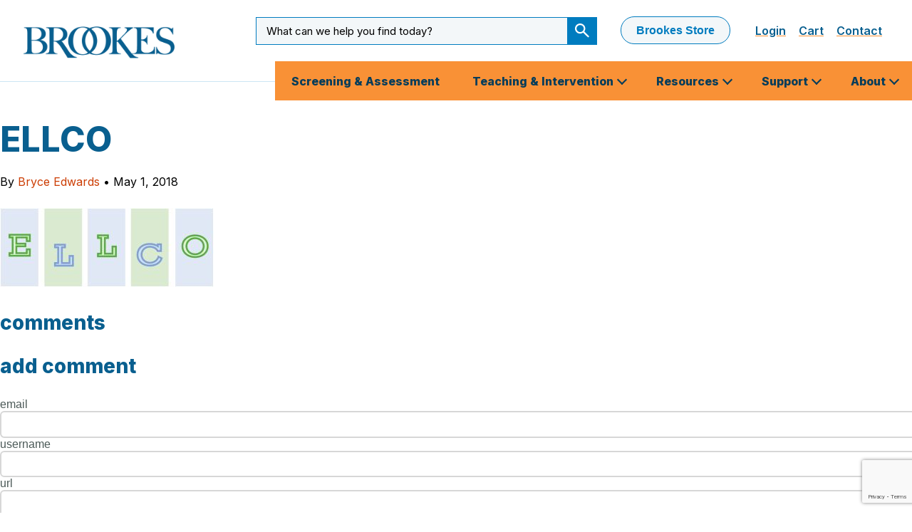

--- FILE ---
content_type: text/html; charset=UTF-8
request_url: https://brookespublishing.com/product/ellco-k-3/ellco/
body_size: 25579
content:
  <!doctype html>
<!--[if lt IE 7]><html class="no-js ie ie6 lt-ie9 lt-ie8 lt-ie7" lang="en-US"> <![endif]-->
<!--[if IE 7]><html class="no-js ie ie7 lt-ie9 lt-ie8" lang="en-US"> <![endif]-->
<!--[if IE 8]><html class="no-js ie ie8 lt-ie9" lang="en-US"> <![endif]-->
<!--[if gt IE 8]><!--><html class="no-js" lang="en-US"> <!--<![endif]-->
<head>
    <!-- Google Tag Manager -->
    <script>(function(w,d,s,l,i){w[l]=w[l]||[];w[l].push({'gtm.start':
    new Date().getTime(),event:'gtm.js'});var f=d.getElementsByTagName(s)[0],
    j=d.createElement(s),dl=l!='dataLayer'?'&l='+l:'';j.async=true;j.src=
    'https://www.googletagmanager.com/gtm.js?id='+i+dl;f.parentNode.insertBefore(j,f);
    })(window,document,'script','dataLayer','GTM-WH8RLXZ');</script>
    <!-- End Google Tag Manager -->
    <meta charset="UTF-8" />
    <title>ELLCO - Brookes Publishing Co.</title>
    <meta http-equiv="X-UA-Compatible" content="IE=edge"><script type="text/javascript">(window.NREUM||(NREUM={})).init={ajax:{deny_list:["bam.nr-data.net"]},feature_flags:["soft_nav"]};(window.NREUM||(NREUM={})).loader_config={licenseKey:"a151811d9c",applicationID:"215319183",browserID:"215320935"};;/*! For license information please see nr-loader-rum-1.308.0.min.js.LICENSE.txt */
(()=>{var e,t,r={163:(e,t,r)=>{"use strict";r.d(t,{j:()=>E});var n=r(384),i=r(1741);var a=r(2555);r(860).K7.genericEvents;const s="experimental.resources",o="register",c=e=>{if(!e||"string"!=typeof e)return!1;try{document.createDocumentFragment().querySelector(e)}catch{return!1}return!0};var d=r(2614),u=r(944),l=r(8122);const f="[data-nr-mask]",g=e=>(0,l.a)(e,(()=>{const e={feature_flags:[],experimental:{allow_registered_children:!1,resources:!1},mask_selector:"*",block_selector:"[data-nr-block]",mask_input_options:{color:!1,date:!1,"datetime-local":!1,email:!1,month:!1,number:!1,range:!1,search:!1,tel:!1,text:!1,time:!1,url:!1,week:!1,textarea:!1,select:!1,password:!0}};return{ajax:{deny_list:void 0,block_internal:!0,enabled:!0,autoStart:!0},api:{get allow_registered_children(){return e.feature_flags.includes(o)||e.experimental.allow_registered_children},set allow_registered_children(t){e.experimental.allow_registered_children=t},duplicate_registered_data:!1},browser_consent_mode:{enabled:!1},distributed_tracing:{enabled:void 0,exclude_newrelic_header:void 0,cors_use_newrelic_header:void 0,cors_use_tracecontext_headers:void 0,allowed_origins:void 0},get feature_flags(){return e.feature_flags},set feature_flags(t){e.feature_flags=t},generic_events:{enabled:!0,autoStart:!0},harvest:{interval:30},jserrors:{enabled:!0,autoStart:!0},logging:{enabled:!0,autoStart:!0},metrics:{enabled:!0,autoStart:!0},obfuscate:void 0,page_action:{enabled:!0},page_view_event:{enabled:!0,autoStart:!0},page_view_timing:{enabled:!0,autoStart:!0},performance:{capture_marks:!1,capture_measures:!1,capture_detail:!0,resources:{get enabled(){return e.feature_flags.includes(s)||e.experimental.resources},set enabled(t){e.experimental.resources=t},asset_types:[],first_party_domains:[],ignore_newrelic:!0}},privacy:{cookies_enabled:!0},proxy:{assets:void 0,beacon:void 0},session:{expiresMs:d.wk,inactiveMs:d.BB},session_replay:{autoStart:!0,enabled:!1,preload:!1,sampling_rate:10,error_sampling_rate:100,collect_fonts:!1,inline_images:!1,fix_stylesheets:!0,mask_all_inputs:!0,get mask_text_selector(){return e.mask_selector},set mask_text_selector(t){c(t)?e.mask_selector="".concat(t,",").concat(f):""===t||null===t?e.mask_selector=f:(0,u.R)(5,t)},get block_class(){return"nr-block"},get ignore_class(){return"nr-ignore"},get mask_text_class(){return"nr-mask"},get block_selector(){return e.block_selector},set block_selector(t){c(t)?e.block_selector+=",".concat(t):""!==t&&(0,u.R)(6,t)},get mask_input_options(){return e.mask_input_options},set mask_input_options(t){t&&"object"==typeof t?e.mask_input_options={...t,password:!0}:(0,u.R)(7,t)}},session_trace:{enabled:!0,autoStart:!0},soft_navigations:{enabled:!0,autoStart:!0},spa:{enabled:!0,autoStart:!0},ssl:void 0,user_actions:{enabled:!0,elementAttributes:["id","className","tagName","type"]}}})());var p=r(6154),m=r(9324);let h=0;const v={buildEnv:m.F3,distMethod:m.Xs,version:m.xv,originTime:p.WN},b={consented:!1},y={appMetadata:{},get consented(){return this.session?.state?.consent||b.consented},set consented(e){b.consented=e},customTransaction:void 0,denyList:void 0,disabled:!1,harvester:void 0,isolatedBacklog:!1,isRecording:!1,loaderType:void 0,maxBytes:3e4,obfuscator:void 0,onerror:void 0,ptid:void 0,releaseIds:{},session:void 0,timeKeeper:void 0,registeredEntities:[],jsAttributesMetadata:{bytes:0},get harvestCount(){return++h}},_=e=>{const t=(0,l.a)(e,y),r=Object.keys(v).reduce((e,t)=>(e[t]={value:v[t],writable:!1,configurable:!0,enumerable:!0},e),{});return Object.defineProperties(t,r)};var w=r(5701);const x=e=>{const t=e.startsWith("http");e+="/",r.p=t?e:"https://"+e};var R=r(7836),k=r(3241);const A={accountID:void 0,trustKey:void 0,agentID:void 0,licenseKey:void 0,applicationID:void 0,xpid:void 0},S=e=>(0,l.a)(e,A),T=new Set;function E(e,t={},r,s){let{init:o,info:c,loader_config:d,runtime:u={},exposed:l=!0}=t;if(!c){const e=(0,n.pV)();o=e.init,c=e.info,d=e.loader_config}e.init=g(o||{}),e.loader_config=S(d||{}),c.jsAttributes??={},p.bv&&(c.jsAttributes.isWorker=!0),e.info=(0,a.D)(c);const f=e.init,m=[c.beacon,c.errorBeacon];T.has(e.agentIdentifier)||(f.proxy.assets&&(x(f.proxy.assets),m.push(f.proxy.assets)),f.proxy.beacon&&m.push(f.proxy.beacon),e.beacons=[...m],function(e){const t=(0,n.pV)();Object.getOwnPropertyNames(i.W.prototype).forEach(r=>{const n=i.W.prototype[r];if("function"!=typeof n||"constructor"===n)return;let a=t[r];e[r]&&!1!==e.exposed&&"micro-agent"!==e.runtime?.loaderType&&(t[r]=(...t)=>{const n=e[r](...t);return a?a(...t):n})})}(e),(0,n.US)("activatedFeatures",w.B)),u.denyList=[...f.ajax.deny_list||[],...f.ajax.block_internal?m:[]],u.ptid=e.agentIdentifier,u.loaderType=r,e.runtime=_(u),T.has(e.agentIdentifier)||(e.ee=R.ee.get(e.agentIdentifier),e.exposed=l,(0,k.W)({agentIdentifier:e.agentIdentifier,drained:!!w.B?.[e.agentIdentifier],type:"lifecycle",name:"initialize",feature:void 0,data:e.config})),T.add(e.agentIdentifier)}},384:(e,t,r)=>{"use strict";r.d(t,{NT:()=>s,US:()=>u,Zm:()=>o,bQ:()=>d,dV:()=>c,pV:()=>l});var n=r(6154),i=r(1863),a=r(1910);const s={beacon:"bam.nr-data.net",errorBeacon:"bam.nr-data.net"};function o(){return n.gm.NREUM||(n.gm.NREUM={}),void 0===n.gm.newrelic&&(n.gm.newrelic=n.gm.NREUM),n.gm.NREUM}function c(){let e=o();return e.o||(e.o={ST:n.gm.setTimeout,SI:n.gm.setImmediate||n.gm.setInterval,CT:n.gm.clearTimeout,XHR:n.gm.XMLHttpRequest,REQ:n.gm.Request,EV:n.gm.Event,PR:n.gm.Promise,MO:n.gm.MutationObserver,FETCH:n.gm.fetch,WS:n.gm.WebSocket},(0,a.i)(...Object.values(e.o))),e}function d(e,t){let r=o();r.initializedAgents??={},t.initializedAt={ms:(0,i.t)(),date:new Date},r.initializedAgents[e]=t}function u(e,t){o()[e]=t}function l(){return function(){let e=o();const t=e.info||{};e.info={beacon:s.beacon,errorBeacon:s.errorBeacon,...t}}(),function(){let e=o();const t=e.init||{};e.init={...t}}(),c(),function(){let e=o();const t=e.loader_config||{};e.loader_config={...t}}(),o()}},782:(e,t,r)=>{"use strict";r.d(t,{T:()=>n});const n=r(860).K7.pageViewTiming},860:(e,t,r)=>{"use strict";r.d(t,{$J:()=>u,K7:()=>c,P3:()=>d,XX:()=>i,Yy:()=>o,df:()=>a,qY:()=>n,v4:()=>s});const n="events",i="jserrors",a="browser/blobs",s="rum",o="browser/logs",c={ajax:"ajax",genericEvents:"generic_events",jserrors:i,logging:"logging",metrics:"metrics",pageAction:"page_action",pageViewEvent:"page_view_event",pageViewTiming:"page_view_timing",sessionReplay:"session_replay",sessionTrace:"session_trace",softNav:"soft_navigations",spa:"spa"},d={[c.pageViewEvent]:1,[c.pageViewTiming]:2,[c.metrics]:3,[c.jserrors]:4,[c.spa]:5,[c.ajax]:6,[c.sessionTrace]:7,[c.softNav]:8,[c.sessionReplay]:9,[c.logging]:10,[c.genericEvents]:11},u={[c.pageViewEvent]:s,[c.pageViewTiming]:n,[c.ajax]:n,[c.spa]:n,[c.softNav]:n,[c.metrics]:i,[c.jserrors]:i,[c.sessionTrace]:a,[c.sessionReplay]:a,[c.logging]:o,[c.genericEvents]:"ins"}},944:(e,t,r)=>{"use strict";r.d(t,{R:()=>i});var n=r(3241);function i(e,t){"function"==typeof console.debug&&(console.debug("New Relic Warning: https://github.com/newrelic/newrelic-browser-agent/blob/main/docs/warning-codes.md#".concat(e),t),(0,n.W)({agentIdentifier:null,drained:null,type:"data",name:"warn",feature:"warn",data:{code:e,secondary:t}}))}},1687:(e,t,r)=>{"use strict";r.d(t,{Ak:()=>d,Ze:()=>f,x3:()=>u});var n=r(3241),i=r(7836),a=r(3606),s=r(860),o=r(2646);const c={};function d(e,t){const r={staged:!1,priority:s.P3[t]||0};l(e),c[e].get(t)||c[e].set(t,r)}function u(e,t){e&&c[e]&&(c[e].get(t)&&c[e].delete(t),p(e,t,!1),c[e].size&&g(e))}function l(e){if(!e)throw new Error("agentIdentifier required");c[e]||(c[e]=new Map)}function f(e="",t="feature",r=!1){if(l(e),!e||!c[e].get(t)||r)return p(e,t);c[e].get(t).staged=!0,g(e)}function g(e){const t=Array.from(c[e]);t.every(([e,t])=>t.staged)&&(t.sort((e,t)=>e[1].priority-t[1].priority),t.forEach(([t])=>{c[e].delete(t),p(e,t)}))}function p(e,t,r=!0){const s=e?i.ee.get(e):i.ee,c=a.i.handlers;if(!s.aborted&&s.backlog&&c){if((0,n.W)({agentIdentifier:e,type:"lifecycle",name:"drain",feature:t}),r){const e=s.backlog[t],r=c[t];if(r){for(let t=0;e&&t<e.length;++t)m(e[t],r);Object.entries(r).forEach(([e,t])=>{Object.values(t||{}).forEach(t=>{t[0]?.on&&t[0]?.context()instanceof o.y&&t[0].on(e,t[1])})})}}s.isolatedBacklog||delete c[t],s.backlog[t]=null,s.emit("drain-"+t,[])}}function m(e,t){var r=e[1];Object.values(t[r]||{}).forEach(t=>{var r=e[0];if(t[0]===r){var n=t[1],i=e[3],a=e[2];n.apply(i,a)}})}},1738:(e,t,r)=>{"use strict";r.d(t,{U:()=>g,Y:()=>f});var n=r(3241),i=r(9908),a=r(1863),s=r(944),o=r(5701),c=r(3969),d=r(8362),u=r(860),l=r(4261);function f(e,t,r,a){const f=a||r;!f||f[e]&&f[e]!==d.d.prototype[e]||(f[e]=function(){(0,i.p)(c.xV,["API/"+e+"/called"],void 0,u.K7.metrics,r.ee),(0,n.W)({agentIdentifier:r.agentIdentifier,drained:!!o.B?.[r.agentIdentifier],type:"data",name:"api",feature:l.Pl+e,data:{}});try{return t.apply(this,arguments)}catch(e){(0,s.R)(23,e)}})}function g(e,t,r,n,s){const o=e.info;null===r?delete o.jsAttributes[t]:o.jsAttributes[t]=r,(s||null===r)&&(0,i.p)(l.Pl+n,[(0,a.t)(),t,r],void 0,"session",e.ee)}},1741:(e,t,r)=>{"use strict";r.d(t,{W:()=>a});var n=r(944),i=r(4261);class a{#e(e,...t){if(this[e]!==a.prototype[e])return this[e](...t);(0,n.R)(35,e)}addPageAction(e,t){return this.#e(i.hG,e,t)}register(e){return this.#e(i.eY,e)}recordCustomEvent(e,t){return this.#e(i.fF,e,t)}setPageViewName(e,t){return this.#e(i.Fw,e,t)}setCustomAttribute(e,t,r){return this.#e(i.cD,e,t,r)}noticeError(e,t){return this.#e(i.o5,e,t)}setUserId(e,t=!1){return this.#e(i.Dl,e,t)}setApplicationVersion(e){return this.#e(i.nb,e)}setErrorHandler(e){return this.#e(i.bt,e)}addRelease(e,t){return this.#e(i.k6,e,t)}log(e,t){return this.#e(i.$9,e,t)}start(){return this.#e(i.d3)}finished(e){return this.#e(i.BL,e)}recordReplay(){return this.#e(i.CH)}pauseReplay(){return this.#e(i.Tb)}addToTrace(e){return this.#e(i.U2,e)}setCurrentRouteName(e){return this.#e(i.PA,e)}interaction(e){return this.#e(i.dT,e)}wrapLogger(e,t,r){return this.#e(i.Wb,e,t,r)}measure(e,t){return this.#e(i.V1,e,t)}consent(e){return this.#e(i.Pv,e)}}},1863:(e,t,r)=>{"use strict";function n(){return Math.floor(performance.now())}r.d(t,{t:()=>n})},1910:(e,t,r)=>{"use strict";r.d(t,{i:()=>a});var n=r(944);const i=new Map;function a(...e){return e.every(e=>{if(i.has(e))return i.get(e);const t="function"==typeof e?e.toString():"",r=t.includes("[native code]"),a=t.includes("nrWrapper");return r||a||(0,n.R)(64,e?.name||t),i.set(e,r),r})}},2555:(e,t,r)=>{"use strict";r.d(t,{D:()=>o,f:()=>s});var n=r(384),i=r(8122);const a={beacon:n.NT.beacon,errorBeacon:n.NT.errorBeacon,licenseKey:void 0,applicationID:void 0,sa:void 0,queueTime:void 0,applicationTime:void 0,ttGuid:void 0,user:void 0,account:void 0,product:void 0,extra:void 0,jsAttributes:{},userAttributes:void 0,atts:void 0,transactionName:void 0,tNamePlain:void 0};function s(e){try{return!!e.licenseKey&&!!e.errorBeacon&&!!e.applicationID}catch(e){return!1}}const o=e=>(0,i.a)(e,a)},2614:(e,t,r)=>{"use strict";r.d(t,{BB:()=>s,H3:()=>n,g:()=>d,iL:()=>c,tS:()=>o,uh:()=>i,wk:()=>a});const n="NRBA",i="SESSION",a=144e5,s=18e5,o={STARTED:"session-started",PAUSE:"session-pause",RESET:"session-reset",RESUME:"session-resume",UPDATE:"session-update"},c={SAME_TAB:"same-tab",CROSS_TAB:"cross-tab"},d={OFF:0,FULL:1,ERROR:2}},2646:(e,t,r)=>{"use strict";r.d(t,{y:()=>n});class n{constructor(e){this.contextId=e}}},2843:(e,t,r)=>{"use strict";r.d(t,{G:()=>a,u:()=>i});var n=r(3878);function i(e,t=!1,r,i){(0,n.DD)("visibilitychange",function(){if(t)return void("hidden"===document.visibilityState&&e());e(document.visibilityState)},r,i)}function a(e,t,r){(0,n.sp)("pagehide",e,t,r)}},3241:(e,t,r)=>{"use strict";r.d(t,{W:()=>a});var n=r(6154);const i="newrelic";function a(e={}){try{n.gm.dispatchEvent(new CustomEvent(i,{detail:e}))}catch(e){}}},3606:(e,t,r)=>{"use strict";r.d(t,{i:()=>a});var n=r(9908);a.on=s;var i=a.handlers={};function a(e,t,r,a){s(a||n.d,i,e,t,r)}function s(e,t,r,i,a){a||(a="feature"),e||(e=n.d);var s=t[a]=t[a]||{};(s[r]=s[r]||[]).push([e,i])}},3878:(e,t,r)=>{"use strict";function n(e,t){return{capture:e,passive:!1,signal:t}}function i(e,t,r=!1,i){window.addEventListener(e,t,n(r,i))}function a(e,t,r=!1,i){document.addEventListener(e,t,n(r,i))}r.d(t,{DD:()=>a,jT:()=>n,sp:()=>i})},3969:(e,t,r)=>{"use strict";r.d(t,{TZ:()=>n,XG:()=>o,rs:()=>i,xV:()=>s,z_:()=>a});const n=r(860).K7.metrics,i="sm",a="cm",s="storeSupportabilityMetrics",o="storeEventMetrics"},4234:(e,t,r)=>{"use strict";r.d(t,{W:()=>a});var n=r(7836),i=r(1687);class a{constructor(e,t){this.agentIdentifier=e,this.ee=n.ee.get(e),this.featureName=t,this.blocked=!1}deregisterDrain(){(0,i.x3)(this.agentIdentifier,this.featureName)}}},4261:(e,t,r)=>{"use strict";r.d(t,{$9:()=>d,BL:()=>o,CH:()=>g,Dl:()=>_,Fw:()=>y,PA:()=>h,Pl:()=>n,Pv:()=>k,Tb:()=>l,U2:()=>a,V1:()=>R,Wb:()=>x,bt:()=>b,cD:()=>v,d3:()=>w,dT:()=>c,eY:()=>p,fF:()=>f,hG:()=>i,k6:()=>s,nb:()=>m,o5:()=>u});const n="api-",i="addPageAction",a="addToTrace",s="addRelease",o="finished",c="interaction",d="log",u="noticeError",l="pauseReplay",f="recordCustomEvent",g="recordReplay",p="register",m="setApplicationVersion",h="setCurrentRouteName",v="setCustomAttribute",b="setErrorHandler",y="setPageViewName",_="setUserId",w="start",x="wrapLogger",R="measure",k="consent"},5289:(e,t,r)=>{"use strict";r.d(t,{GG:()=>s,Qr:()=>c,sB:()=>o});var n=r(3878),i=r(6389);function a(){return"undefined"==typeof document||"complete"===document.readyState}function s(e,t){if(a())return e();const r=(0,i.J)(e),s=setInterval(()=>{a()&&(clearInterval(s),r())},500);(0,n.sp)("load",r,t)}function o(e){if(a())return e();(0,n.DD)("DOMContentLoaded",e)}function c(e){if(a())return e();(0,n.sp)("popstate",e)}},5607:(e,t,r)=>{"use strict";r.d(t,{W:()=>n});const n=(0,r(9566).bz)()},5701:(e,t,r)=>{"use strict";r.d(t,{B:()=>a,t:()=>s});var n=r(3241);const i=new Set,a={};function s(e,t){const r=t.agentIdentifier;a[r]??={},e&&"object"==typeof e&&(i.has(r)||(t.ee.emit("rumresp",[e]),a[r]=e,i.add(r),(0,n.W)({agentIdentifier:r,loaded:!0,drained:!0,type:"lifecycle",name:"load",feature:void 0,data:e})))}},6154:(e,t,r)=>{"use strict";r.d(t,{OF:()=>c,RI:()=>i,WN:()=>u,bv:()=>a,eN:()=>l,gm:()=>s,mw:()=>o,sb:()=>d});var n=r(1863);const i="undefined"!=typeof window&&!!window.document,a="undefined"!=typeof WorkerGlobalScope&&("undefined"!=typeof self&&self instanceof WorkerGlobalScope&&self.navigator instanceof WorkerNavigator||"undefined"!=typeof globalThis&&globalThis instanceof WorkerGlobalScope&&globalThis.navigator instanceof WorkerNavigator),s=i?window:"undefined"!=typeof WorkerGlobalScope&&("undefined"!=typeof self&&self instanceof WorkerGlobalScope&&self||"undefined"!=typeof globalThis&&globalThis instanceof WorkerGlobalScope&&globalThis),o=Boolean("hidden"===s?.document?.visibilityState),c=/iPad|iPhone|iPod/.test(s.navigator?.userAgent),d=c&&"undefined"==typeof SharedWorker,u=((()=>{const e=s.navigator?.userAgent?.match(/Firefox[/\s](\d+\.\d+)/);Array.isArray(e)&&e.length>=2&&e[1]})(),Date.now()-(0,n.t)()),l=()=>"undefined"!=typeof PerformanceNavigationTiming&&s?.performance?.getEntriesByType("navigation")?.[0]?.responseStart},6389:(e,t,r)=>{"use strict";function n(e,t=500,r={}){const n=r?.leading||!1;let i;return(...r)=>{n&&void 0===i&&(e.apply(this,r),i=setTimeout(()=>{i=clearTimeout(i)},t)),n||(clearTimeout(i),i=setTimeout(()=>{e.apply(this,r)},t))}}function i(e){let t=!1;return(...r)=>{t||(t=!0,e.apply(this,r))}}r.d(t,{J:()=>i,s:()=>n})},6630:(e,t,r)=>{"use strict";r.d(t,{T:()=>n});const n=r(860).K7.pageViewEvent},7699:(e,t,r)=>{"use strict";r.d(t,{It:()=>a,KC:()=>o,No:()=>i,qh:()=>s});var n=r(860);const i=16e3,a=1e6,s="SESSION_ERROR",o={[n.K7.logging]:!0,[n.K7.genericEvents]:!1,[n.K7.jserrors]:!1,[n.K7.ajax]:!1}},7836:(e,t,r)=>{"use strict";r.d(t,{P:()=>o,ee:()=>c});var n=r(384),i=r(8990),a=r(2646),s=r(5607);const o="nr@context:".concat(s.W),c=function e(t,r){var n={},s={},u={},l=!1;try{l=16===r.length&&d.initializedAgents?.[r]?.runtime.isolatedBacklog}catch(e){}var f={on:p,addEventListener:p,removeEventListener:function(e,t){var r=n[e];if(!r)return;for(var i=0;i<r.length;i++)r[i]===t&&r.splice(i,1)},emit:function(e,r,n,i,a){!1!==a&&(a=!0);if(c.aborted&&!i)return;t&&a&&t.emit(e,r,n);var o=g(n);m(e).forEach(e=>{e.apply(o,r)});var d=v()[s[e]];d&&d.push([f,e,r,o]);return o},get:h,listeners:m,context:g,buffer:function(e,t){const r=v();if(t=t||"feature",f.aborted)return;Object.entries(e||{}).forEach(([e,n])=>{s[n]=t,t in r||(r[t]=[])})},abort:function(){f._aborted=!0,Object.keys(f.backlog).forEach(e=>{delete f.backlog[e]})},isBuffering:function(e){return!!v()[s[e]]},debugId:r,backlog:l?{}:t&&"object"==typeof t.backlog?t.backlog:{},isolatedBacklog:l};return Object.defineProperty(f,"aborted",{get:()=>{let e=f._aborted||!1;return e||(t&&(e=t.aborted),e)}}),f;function g(e){return e&&e instanceof a.y?e:e?(0,i.I)(e,o,()=>new a.y(o)):new a.y(o)}function p(e,t){n[e]=m(e).concat(t)}function m(e){return n[e]||[]}function h(t){return u[t]=u[t]||e(f,t)}function v(){return f.backlog}}(void 0,"globalEE"),d=(0,n.Zm)();d.ee||(d.ee=c)},8122:(e,t,r)=>{"use strict";r.d(t,{a:()=>i});var n=r(944);function i(e,t){try{if(!e||"object"!=typeof e)return(0,n.R)(3);if(!t||"object"!=typeof t)return(0,n.R)(4);const r=Object.create(Object.getPrototypeOf(t),Object.getOwnPropertyDescriptors(t)),a=0===Object.keys(r).length?e:r;for(let s in a)if(void 0!==e[s])try{if(null===e[s]){r[s]=null;continue}Array.isArray(e[s])&&Array.isArray(t[s])?r[s]=Array.from(new Set([...e[s],...t[s]])):"object"==typeof e[s]&&"object"==typeof t[s]?r[s]=i(e[s],t[s]):r[s]=e[s]}catch(e){r[s]||(0,n.R)(1,e)}return r}catch(e){(0,n.R)(2,e)}}},8362:(e,t,r)=>{"use strict";r.d(t,{d:()=>a});var n=r(9566),i=r(1741);class a extends i.W{agentIdentifier=(0,n.LA)(16)}},8374:(e,t,r)=>{r.nc=(()=>{try{return document?.currentScript?.nonce}catch(e){}return""})()},8990:(e,t,r)=>{"use strict";r.d(t,{I:()=>i});var n=Object.prototype.hasOwnProperty;function i(e,t,r){if(n.call(e,t))return e[t];var i=r();if(Object.defineProperty&&Object.keys)try{return Object.defineProperty(e,t,{value:i,writable:!0,enumerable:!1}),i}catch(e){}return e[t]=i,i}},9324:(e,t,r)=>{"use strict";r.d(t,{F3:()=>i,Xs:()=>a,xv:()=>n});const n="1.308.0",i="PROD",a="CDN"},9566:(e,t,r)=>{"use strict";r.d(t,{LA:()=>o,bz:()=>s});var n=r(6154);const i="xxxxxxxx-xxxx-4xxx-yxxx-xxxxxxxxxxxx";function a(e,t){return e?15&e[t]:16*Math.random()|0}function s(){const e=n.gm?.crypto||n.gm?.msCrypto;let t,r=0;return e&&e.getRandomValues&&(t=e.getRandomValues(new Uint8Array(30))),i.split("").map(e=>"x"===e?a(t,r++).toString(16):"y"===e?(3&a()|8).toString(16):e).join("")}function o(e){const t=n.gm?.crypto||n.gm?.msCrypto;let r,i=0;t&&t.getRandomValues&&(r=t.getRandomValues(new Uint8Array(e)));const s=[];for(var o=0;o<e;o++)s.push(a(r,i++).toString(16));return s.join("")}},9908:(e,t,r)=>{"use strict";r.d(t,{d:()=>n,p:()=>i});var n=r(7836).ee.get("handle");function i(e,t,r,i,a){a?(a.buffer([e],i),a.emit(e,t,r)):(n.buffer([e],i),n.emit(e,t,r))}}},n={};function i(e){var t=n[e];if(void 0!==t)return t.exports;var a=n[e]={exports:{}};return r[e](a,a.exports,i),a.exports}i.m=r,i.d=(e,t)=>{for(var r in t)i.o(t,r)&&!i.o(e,r)&&Object.defineProperty(e,r,{enumerable:!0,get:t[r]})},i.f={},i.e=e=>Promise.all(Object.keys(i.f).reduce((t,r)=>(i.f[r](e,t),t),[])),i.u=e=>"nr-rum-1.308.0.min.js",i.o=(e,t)=>Object.prototype.hasOwnProperty.call(e,t),e={},t="NRBA-1.308.0.PROD:",i.l=(r,n,a,s)=>{if(e[r])e[r].push(n);else{var o,c;if(void 0!==a)for(var d=document.getElementsByTagName("script"),u=0;u<d.length;u++){var l=d[u];if(l.getAttribute("src")==r||l.getAttribute("data-webpack")==t+a){o=l;break}}if(!o){c=!0;var f={296:"sha512-+MIMDsOcckGXa1EdWHqFNv7P+JUkd5kQwCBr3KE6uCvnsBNUrdSt4a/3/L4j4TxtnaMNjHpza2/erNQbpacJQA=="};(o=document.createElement("script")).charset="utf-8",i.nc&&o.setAttribute("nonce",i.nc),o.setAttribute("data-webpack",t+a),o.src=r,0!==o.src.indexOf(window.location.origin+"/")&&(o.crossOrigin="anonymous"),f[s]&&(o.integrity=f[s])}e[r]=[n];var g=(t,n)=>{o.onerror=o.onload=null,clearTimeout(p);var i=e[r];if(delete e[r],o.parentNode&&o.parentNode.removeChild(o),i&&i.forEach(e=>e(n)),t)return t(n)},p=setTimeout(g.bind(null,void 0,{type:"timeout",target:o}),12e4);o.onerror=g.bind(null,o.onerror),o.onload=g.bind(null,o.onload),c&&document.head.appendChild(o)}},i.r=e=>{"undefined"!=typeof Symbol&&Symbol.toStringTag&&Object.defineProperty(e,Symbol.toStringTag,{value:"Module"}),Object.defineProperty(e,"__esModule",{value:!0})},i.p="https://js-agent.newrelic.com/",(()=>{var e={374:0,840:0};i.f.j=(t,r)=>{var n=i.o(e,t)?e[t]:void 0;if(0!==n)if(n)r.push(n[2]);else{var a=new Promise((r,i)=>n=e[t]=[r,i]);r.push(n[2]=a);var s=i.p+i.u(t),o=new Error;i.l(s,r=>{if(i.o(e,t)&&(0!==(n=e[t])&&(e[t]=void 0),n)){var a=r&&("load"===r.type?"missing":r.type),s=r&&r.target&&r.target.src;o.message="Loading chunk "+t+" failed: ("+a+": "+s+")",o.name="ChunkLoadError",o.type=a,o.request=s,n[1](o)}},"chunk-"+t,t)}};var t=(t,r)=>{var n,a,[s,o,c]=r,d=0;if(s.some(t=>0!==e[t])){for(n in o)i.o(o,n)&&(i.m[n]=o[n]);if(c)c(i)}for(t&&t(r);d<s.length;d++)a=s[d],i.o(e,a)&&e[a]&&e[a][0](),e[a]=0},r=self["webpackChunk:NRBA-1.308.0.PROD"]=self["webpackChunk:NRBA-1.308.0.PROD"]||[];r.forEach(t.bind(null,0)),r.push=t.bind(null,r.push.bind(r))})(),(()=>{"use strict";i(8374);var e=i(8362),t=i(860);const r=Object.values(t.K7);var n=i(163);var a=i(9908),s=i(1863),o=i(4261),c=i(1738);var d=i(1687),u=i(4234),l=i(5289),f=i(6154),g=i(944),p=i(384);const m=e=>f.RI&&!0===e?.privacy.cookies_enabled;function h(e){return!!(0,p.dV)().o.MO&&m(e)&&!0===e?.session_trace.enabled}var v=i(6389),b=i(7699);class y extends u.W{constructor(e,t){super(e.agentIdentifier,t),this.agentRef=e,this.abortHandler=void 0,this.featAggregate=void 0,this.loadedSuccessfully=void 0,this.onAggregateImported=new Promise(e=>{this.loadedSuccessfully=e}),this.deferred=Promise.resolve(),!1===e.init[this.featureName].autoStart?this.deferred=new Promise((t,r)=>{this.ee.on("manual-start-all",(0,v.J)(()=>{(0,d.Ak)(e.agentIdentifier,this.featureName),t()}))}):(0,d.Ak)(e.agentIdentifier,t)}importAggregator(e,t,r={}){if(this.featAggregate)return;const n=async()=>{let n;await this.deferred;try{if(m(e.init)){const{setupAgentSession:t}=await i.e(296).then(i.bind(i,3305));n=t(e)}}catch(e){(0,g.R)(20,e),this.ee.emit("internal-error",[e]),(0,a.p)(b.qh,[e],void 0,this.featureName,this.ee)}try{if(!this.#t(this.featureName,n,e.init))return(0,d.Ze)(this.agentIdentifier,this.featureName),void this.loadedSuccessfully(!1);const{Aggregate:i}=await t();this.featAggregate=new i(e,r),e.runtime.harvester.initializedAggregates.push(this.featAggregate),this.loadedSuccessfully(!0)}catch(e){(0,g.R)(34,e),this.abortHandler?.(),(0,d.Ze)(this.agentIdentifier,this.featureName,!0),this.loadedSuccessfully(!1),this.ee&&this.ee.abort()}};f.RI?(0,l.GG)(()=>n(),!0):n()}#t(e,r,n){if(this.blocked)return!1;switch(e){case t.K7.sessionReplay:return h(n)&&!!r;case t.K7.sessionTrace:return!!r;default:return!0}}}var _=i(6630),w=i(2614),x=i(3241);class R extends y{static featureName=_.T;constructor(e){var t;super(e,_.T),this.setupInspectionEvents(e.agentIdentifier),t=e,(0,c.Y)(o.Fw,function(e,r){"string"==typeof e&&("/"!==e.charAt(0)&&(e="/"+e),t.runtime.customTransaction=(r||"http://custom.transaction")+e,(0,a.p)(o.Pl+o.Fw,[(0,s.t)()],void 0,void 0,t.ee))},t),this.importAggregator(e,()=>i.e(296).then(i.bind(i,3943)))}setupInspectionEvents(e){const t=(t,r)=>{t&&(0,x.W)({agentIdentifier:e,timeStamp:t.timeStamp,loaded:"complete"===t.target.readyState,type:"window",name:r,data:t.target.location+""})};(0,l.sB)(e=>{t(e,"DOMContentLoaded")}),(0,l.GG)(e=>{t(e,"load")}),(0,l.Qr)(e=>{t(e,"navigate")}),this.ee.on(w.tS.UPDATE,(t,r)=>{(0,x.W)({agentIdentifier:e,type:"lifecycle",name:"session",data:r})})}}class k extends e.d{constructor(e){var t;(super(),f.gm)?(this.features={},(0,p.bQ)(this.agentIdentifier,this),this.desiredFeatures=new Set(e.features||[]),this.desiredFeatures.add(R),(0,n.j)(this,e,e.loaderType||"agent"),t=this,(0,c.Y)(o.cD,function(e,r,n=!1){if("string"==typeof e){if(["string","number","boolean"].includes(typeof r)||null===r)return(0,c.U)(t,e,r,o.cD,n);(0,g.R)(40,typeof r)}else(0,g.R)(39,typeof e)},t),function(e){(0,c.Y)(o.Dl,function(t,r=!1){if("string"!=typeof t&&null!==t)return void(0,g.R)(41,typeof t);const n=e.info.jsAttributes["enduser.id"];r&&null!=n&&n!==t?(0,a.p)(o.Pl+"setUserIdAndResetSession",[t],void 0,"session",e.ee):(0,c.U)(e,"enduser.id",t,o.Dl,!0)},e)}(this),function(e){(0,c.Y)(o.nb,function(t){if("string"==typeof t||null===t)return(0,c.U)(e,"application.version",t,o.nb,!1);(0,g.R)(42,typeof t)},e)}(this),function(e){(0,c.Y)(o.d3,function(){e.ee.emit("manual-start-all")},e)}(this),function(e){(0,c.Y)(o.Pv,function(t=!0){if("boolean"==typeof t){if((0,a.p)(o.Pl+o.Pv,[t],void 0,"session",e.ee),e.runtime.consented=t,t){const t=e.features.page_view_event;t.onAggregateImported.then(e=>{const r=t.featAggregate;e&&!r.sentRum&&r.sendRum()})}}else(0,g.R)(65,typeof t)},e)}(this),this.run()):(0,g.R)(21)}get config(){return{info:this.info,init:this.init,loader_config:this.loader_config,runtime:this.runtime}}get api(){return this}run(){try{const e=function(e){const t={};return r.forEach(r=>{t[r]=!!e[r]?.enabled}),t}(this.init),n=[...this.desiredFeatures];n.sort((e,r)=>t.P3[e.featureName]-t.P3[r.featureName]),n.forEach(r=>{if(!e[r.featureName]&&r.featureName!==t.K7.pageViewEvent)return;if(r.featureName===t.K7.spa)return void(0,g.R)(67);const n=function(e){switch(e){case t.K7.ajax:return[t.K7.jserrors];case t.K7.sessionTrace:return[t.K7.ajax,t.K7.pageViewEvent];case t.K7.sessionReplay:return[t.K7.sessionTrace];case t.K7.pageViewTiming:return[t.K7.pageViewEvent];default:return[]}}(r.featureName).filter(e=>!(e in this.features));n.length>0&&(0,g.R)(36,{targetFeature:r.featureName,missingDependencies:n}),this.features[r.featureName]=new r(this)})}catch(e){(0,g.R)(22,e);for(const e in this.features)this.features[e].abortHandler?.();const t=(0,p.Zm)();delete t.initializedAgents[this.agentIdentifier]?.features,delete this.sharedAggregator;return t.ee.get(this.agentIdentifier).abort(),!1}}}var A=i(2843),S=i(782);class T extends y{static featureName=S.T;constructor(e){super(e,S.T),f.RI&&((0,A.u)(()=>(0,a.p)("docHidden",[(0,s.t)()],void 0,S.T,this.ee),!0),(0,A.G)(()=>(0,a.p)("winPagehide",[(0,s.t)()],void 0,S.T,this.ee)),this.importAggregator(e,()=>i.e(296).then(i.bind(i,2117))))}}var E=i(3969);class I extends y{static featureName=E.TZ;constructor(e){super(e,E.TZ),f.RI&&document.addEventListener("securitypolicyviolation",e=>{(0,a.p)(E.xV,["Generic/CSPViolation/Detected"],void 0,this.featureName,this.ee)}),this.importAggregator(e,()=>i.e(296).then(i.bind(i,9623)))}}new k({features:[R,T,I],loaderType:"lite"})})()})();</script>
    <link rel="preconnect" href="https://fonts.googleapis.com">
    <link rel="preconnect" href="https://fonts.gstatic.com" crossorigin>
    <link href="https://fonts.googleapis.com/css2?family=Inter:wght@100..900&display=swap" rel="stylesheet">
    <link rel="stylesheet" href="https://brookespublishing.com/wp-content/themes/brookes/style.css" type="text/css" media="screen" />
    <meta name="viewport" content="width=device-width, initial-scale=1.0">
    <link rel="author" href="https://brookespublishing.com/wp-content/themes/brookes/humans.txt" />
    <link rel="pingback" href="https://brookespublishing.com/xmlrpc.php" />
    <meta name='robots' content='index, follow, max-image-preview:large, max-snippet:-1, max-video-preview:-1' />

	<!-- This site is optimized with the Yoast SEO Premium plugin v20.12 (Yoast SEO v26.7) - https://yoast.com/wordpress/plugins/seo/ -->
	<link rel="canonical" href="https://brookespublishing.com/product/ellco-k-3/ellco/" />
	<meta property="og:locale" content="en_US" />
	<meta property="og:type" content="article" />
	<meta property="og:title" content="ELLCO - Brookes Publishing Co." />
	<meta property="og:url" content="https://brookespublishing.com/product/ellco-k-3/ellco/" />
	<meta property="og:site_name" content="Brookes Publishing Co." />
	<meta property="article:modified_time" content="2018-05-11T12:40:10+00:00" />
	<meta property="og:image" content="https://brookespublishing.com/product/ellco-k-3/ellco" />
	<meta property="og:image:width" content="300" />
	<meta property="og:image:height" content="111" />
	<meta property="og:image:type" content="image/jpeg" />
	<script type="application/ld+json" class="yoast-schema-graph">{"@context":"https://schema.org","@graph":[{"@type":"WebPage","@id":"https://brookespublishing.com/product/ellco-k-3/ellco/","url":"https://brookespublishing.com/product/ellco-k-3/ellco/","name":"ELLCO - Brookes Publishing Co.","isPartOf":{"@id":"https://brookespublishing.com/#website"},"primaryImageOfPage":{"@id":"https://brookespublishing.com/product/ellco-k-3/ellco/#primaryimage"},"image":{"@id":"https://brookespublishing.com/product/ellco-k-3/ellco/#primaryimage"},"thumbnailUrl":"https://brookespublishing.com/wp-content/uploads/2018/04/ELLCO.jpg","datePublished":"2018-05-01T17:09:26+00:00","dateModified":"2018-05-11T12:40:10+00:00","breadcrumb":{"@id":"https://brookespublishing.com/product/ellco-k-3/ellco/#breadcrumb"},"inLanguage":"en-US","potentialAction":[{"@type":"ReadAction","target":["https://brookespublishing.com/product/ellco-k-3/ellco/"]}]},{"@type":"ImageObject","inLanguage":"en-US","@id":"https://brookespublishing.com/product/ellco-k-3/ellco/#primaryimage","url":"https://brookespublishing.com/wp-content/uploads/2018/04/ELLCO.jpg","contentUrl":"https://brookespublishing.com/wp-content/uploads/2018/04/ELLCO.jpg","width":300,"height":111},{"@type":"BreadcrumbList","@id":"https://brookespublishing.com/product/ellco-k-3/ellco/#breadcrumb","itemListElement":[{"@type":"ListItem","position":1,"name":"ELLCO K–3","item":"https://brookespublishing.com/product/ellco-k-3/"},{"@type":"ListItem","position":2,"name":"ELLCO"}]},{"@type":"WebSite","@id":"https://brookespublishing.com/#website","url":"https://brookespublishing.com/","name":"Brookes Publishing Co.","description":"","potentialAction":[{"@type":"SearchAction","target":{"@type":"EntryPoint","urlTemplate":"https://brookespublishing.com/?s={search_term_string}"},"query-input":{"@type":"PropertyValueSpecification","valueRequired":true,"valueName":"search_term_string"}}],"inLanguage":"en-US"}]}</script>
	<!-- / Yoast SEO Premium plugin. -->


<link rel='dns-prefetch' href='//www.google.com' />
<link rel='dns-prefetch' href='//cdnjs.cloudflare.com' />
<link rel="alternate" type="application/rss+xml" title="Brookes Publishing Co. &raquo; ELLCO Comments Feed" href="https://brookespublishing.com/product/ellco-k-3/ellco/feed/" />
<link rel="alternate" title="oEmbed (JSON)" type="application/json+oembed" href="https://brookespublishing.com/wp-json/oembed/1.0/embed?url=https%3A%2F%2Fbrookespublishing.com%2Fproduct%2Fellco-k-3%2Fellco%2F" />
<link rel="alternate" title="oEmbed (XML)" type="text/xml+oembed" href="https://brookespublishing.com/wp-json/oembed/1.0/embed?url=https%3A%2F%2Fbrookespublishing.com%2Fproduct%2Fellco-k-3%2Fellco%2F&#038;format=xml" />
<style id='wp-img-auto-sizes-contain-inline-css' type='text/css'>
img:is([sizes=auto i],[sizes^="auto," i]){contain-intrinsic-size:3000px 1500px}
/*# sourceURL=wp-img-auto-sizes-contain-inline-css */
</style>
<link rel='stylesheet' id='mtq_CoreStyleSheets-css' href='https://brookespublishing.com/wp-content/plugins/mtouch-quiz/mtq_core_style.css?ver=3.1.3' type='text/css' media='all' />
<link rel='stylesheet' id='mtq_ThemeStyleSheets-css' href='https://brookespublishing.com/wp-content/plugins/mtouch-quiz/mtq_theme_style.css?ver=3.1.3' type='text/css' media='all' />
<style id='wp-emoji-styles-inline-css' type='text/css'>

	img.wp-smiley, img.emoji {
		display: inline !important;
		border: none !important;
		box-shadow: none !important;
		height: 1em !important;
		width: 1em !important;
		margin: 0 0.07em !important;
		vertical-align: -0.1em !important;
		background: none !important;
		padding: 0 !important;
	}
/*# sourceURL=wp-emoji-styles-inline-css */
</style>
<style id='wp-block-library-inline-css' type='text/css'>
:root{--wp-block-synced-color:#7a00df;--wp-block-synced-color--rgb:122,0,223;--wp-bound-block-color:var(--wp-block-synced-color);--wp-editor-canvas-background:#ddd;--wp-admin-theme-color:#007cba;--wp-admin-theme-color--rgb:0,124,186;--wp-admin-theme-color-darker-10:#006ba1;--wp-admin-theme-color-darker-10--rgb:0,107,160.5;--wp-admin-theme-color-darker-20:#005a87;--wp-admin-theme-color-darker-20--rgb:0,90,135;--wp-admin-border-width-focus:2px}@media (min-resolution:192dpi){:root{--wp-admin-border-width-focus:1.5px}}.wp-element-button{cursor:pointer}:root .has-very-light-gray-background-color{background-color:#eee}:root .has-very-dark-gray-background-color{background-color:#313131}:root .has-very-light-gray-color{color:#eee}:root .has-very-dark-gray-color{color:#313131}:root .has-vivid-green-cyan-to-vivid-cyan-blue-gradient-background{background:linear-gradient(135deg,#00d084,#0693e3)}:root .has-purple-crush-gradient-background{background:linear-gradient(135deg,#34e2e4,#4721fb 50%,#ab1dfe)}:root .has-hazy-dawn-gradient-background{background:linear-gradient(135deg,#faaca8,#dad0ec)}:root .has-subdued-olive-gradient-background{background:linear-gradient(135deg,#fafae1,#67a671)}:root .has-atomic-cream-gradient-background{background:linear-gradient(135deg,#fdd79a,#004a59)}:root .has-nightshade-gradient-background{background:linear-gradient(135deg,#330968,#31cdcf)}:root .has-midnight-gradient-background{background:linear-gradient(135deg,#020381,#2874fc)}:root{--wp--preset--font-size--normal:16px;--wp--preset--font-size--huge:42px}.has-regular-font-size{font-size:1em}.has-larger-font-size{font-size:2.625em}.has-normal-font-size{font-size:var(--wp--preset--font-size--normal)}.has-huge-font-size{font-size:var(--wp--preset--font-size--huge)}.has-text-align-center{text-align:center}.has-text-align-left{text-align:left}.has-text-align-right{text-align:right}.has-fit-text{white-space:nowrap!important}#end-resizable-editor-section{display:none}.aligncenter{clear:both}.items-justified-left{justify-content:flex-start}.items-justified-center{justify-content:center}.items-justified-right{justify-content:flex-end}.items-justified-space-between{justify-content:space-between}.screen-reader-text{border:0;clip-path:inset(50%);height:1px;margin:-1px;overflow:hidden;padding:0;position:absolute;width:1px;word-wrap:normal!important}.screen-reader-text:focus{background-color:#ddd;clip-path:none;color:#444;display:block;font-size:1em;height:auto;left:5px;line-height:normal;padding:15px 23px 14px;text-decoration:none;top:5px;width:auto;z-index:100000}html :where(.has-border-color){border-style:solid}html :where([style*=border-top-color]){border-top-style:solid}html :where([style*=border-right-color]){border-right-style:solid}html :where([style*=border-bottom-color]){border-bottom-style:solid}html :where([style*=border-left-color]){border-left-style:solid}html :where([style*=border-width]){border-style:solid}html :where([style*=border-top-width]){border-top-style:solid}html :where([style*=border-right-width]){border-right-style:solid}html :where([style*=border-bottom-width]){border-bottom-style:solid}html :where([style*=border-left-width]){border-left-style:solid}html :where(img[class*=wp-image-]){height:auto;max-width:100%}:where(figure){margin:0 0 1em}html :where(.is-position-sticky){--wp-admin--admin-bar--position-offset:var(--wp-admin--admin-bar--height,0px)}@media screen and (max-width:600px){html :where(.is-position-sticky){--wp-admin--admin-bar--position-offset:0px}}

/*# sourceURL=wp-block-library-inline-css */
</style><style id='global-styles-inline-css' type='text/css'>
:root{--wp--preset--aspect-ratio--square: 1;--wp--preset--aspect-ratio--4-3: 4/3;--wp--preset--aspect-ratio--3-4: 3/4;--wp--preset--aspect-ratio--3-2: 3/2;--wp--preset--aspect-ratio--2-3: 2/3;--wp--preset--aspect-ratio--16-9: 16/9;--wp--preset--aspect-ratio--9-16: 9/16;--wp--preset--color--black: #000000;--wp--preset--color--cyan-bluish-gray: #abb8c3;--wp--preset--color--white: #ffffff;--wp--preset--color--pale-pink: #f78da7;--wp--preset--color--vivid-red: #cf2e2e;--wp--preset--color--luminous-vivid-orange: #ff6900;--wp--preset--color--luminous-vivid-amber: #fcb900;--wp--preset--color--light-green-cyan: #7bdcb5;--wp--preset--color--vivid-green-cyan: #00d084;--wp--preset--color--pale-cyan-blue: #8ed1fc;--wp--preset--color--vivid-cyan-blue: #0693e3;--wp--preset--color--vivid-purple: #9b51e0;--wp--preset--gradient--vivid-cyan-blue-to-vivid-purple: linear-gradient(135deg,rgb(6,147,227) 0%,rgb(155,81,224) 100%);--wp--preset--gradient--light-green-cyan-to-vivid-green-cyan: linear-gradient(135deg,rgb(122,220,180) 0%,rgb(0,208,130) 100%);--wp--preset--gradient--luminous-vivid-amber-to-luminous-vivid-orange: linear-gradient(135deg,rgb(252,185,0) 0%,rgb(255,105,0) 100%);--wp--preset--gradient--luminous-vivid-orange-to-vivid-red: linear-gradient(135deg,rgb(255,105,0) 0%,rgb(207,46,46) 100%);--wp--preset--gradient--very-light-gray-to-cyan-bluish-gray: linear-gradient(135deg,rgb(238,238,238) 0%,rgb(169,184,195) 100%);--wp--preset--gradient--cool-to-warm-spectrum: linear-gradient(135deg,rgb(74,234,220) 0%,rgb(151,120,209) 20%,rgb(207,42,186) 40%,rgb(238,44,130) 60%,rgb(251,105,98) 80%,rgb(254,248,76) 100%);--wp--preset--gradient--blush-light-purple: linear-gradient(135deg,rgb(255,206,236) 0%,rgb(152,150,240) 100%);--wp--preset--gradient--blush-bordeaux: linear-gradient(135deg,rgb(254,205,165) 0%,rgb(254,45,45) 50%,rgb(107,0,62) 100%);--wp--preset--gradient--luminous-dusk: linear-gradient(135deg,rgb(255,203,112) 0%,rgb(199,81,192) 50%,rgb(65,88,208) 100%);--wp--preset--gradient--pale-ocean: linear-gradient(135deg,rgb(255,245,203) 0%,rgb(182,227,212) 50%,rgb(51,167,181) 100%);--wp--preset--gradient--electric-grass: linear-gradient(135deg,rgb(202,248,128) 0%,rgb(113,206,126) 100%);--wp--preset--gradient--midnight: linear-gradient(135deg,rgb(2,3,129) 0%,rgb(40,116,252) 100%);--wp--preset--font-size--small: 13px;--wp--preset--font-size--medium: 20px;--wp--preset--font-size--large: 36px;--wp--preset--font-size--x-large: 42px;--wp--preset--spacing--20: 0.44rem;--wp--preset--spacing--30: 0.67rem;--wp--preset--spacing--40: 1rem;--wp--preset--spacing--50: 1.5rem;--wp--preset--spacing--60: 2.25rem;--wp--preset--spacing--70: 3.38rem;--wp--preset--spacing--80: 5.06rem;--wp--preset--shadow--natural: 6px 6px 9px rgba(0, 0, 0, 0.2);--wp--preset--shadow--deep: 12px 12px 50px rgba(0, 0, 0, 0.4);--wp--preset--shadow--sharp: 6px 6px 0px rgba(0, 0, 0, 0.2);--wp--preset--shadow--outlined: 6px 6px 0px -3px rgb(255, 255, 255), 6px 6px rgb(0, 0, 0);--wp--preset--shadow--crisp: 6px 6px 0px rgb(0, 0, 0);}:where(.is-layout-flex){gap: 0.5em;}:where(.is-layout-grid){gap: 0.5em;}body .is-layout-flex{display: flex;}.is-layout-flex{flex-wrap: wrap;align-items: center;}.is-layout-flex > :is(*, div){margin: 0;}body .is-layout-grid{display: grid;}.is-layout-grid > :is(*, div){margin: 0;}:where(.wp-block-columns.is-layout-flex){gap: 2em;}:where(.wp-block-columns.is-layout-grid){gap: 2em;}:where(.wp-block-post-template.is-layout-flex){gap: 1.25em;}:where(.wp-block-post-template.is-layout-grid){gap: 1.25em;}.has-black-color{color: var(--wp--preset--color--black) !important;}.has-cyan-bluish-gray-color{color: var(--wp--preset--color--cyan-bluish-gray) !important;}.has-white-color{color: var(--wp--preset--color--white) !important;}.has-pale-pink-color{color: var(--wp--preset--color--pale-pink) !important;}.has-vivid-red-color{color: var(--wp--preset--color--vivid-red) !important;}.has-luminous-vivid-orange-color{color: var(--wp--preset--color--luminous-vivid-orange) !important;}.has-luminous-vivid-amber-color{color: var(--wp--preset--color--luminous-vivid-amber) !important;}.has-light-green-cyan-color{color: var(--wp--preset--color--light-green-cyan) !important;}.has-vivid-green-cyan-color{color: var(--wp--preset--color--vivid-green-cyan) !important;}.has-pale-cyan-blue-color{color: var(--wp--preset--color--pale-cyan-blue) !important;}.has-vivid-cyan-blue-color{color: var(--wp--preset--color--vivid-cyan-blue) !important;}.has-vivid-purple-color{color: var(--wp--preset--color--vivid-purple) !important;}.has-black-background-color{background-color: var(--wp--preset--color--black) !important;}.has-cyan-bluish-gray-background-color{background-color: var(--wp--preset--color--cyan-bluish-gray) !important;}.has-white-background-color{background-color: var(--wp--preset--color--white) !important;}.has-pale-pink-background-color{background-color: var(--wp--preset--color--pale-pink) !important;}.has-vivid-red-background-color{background-color: var(--wp--preset--color--vivid-red) !important;}.has-luminous-vivid-orange-background-color{background-color: var(--wp--preset--color--luminous-vivid-orange) !important;}.has-luminous-vivid-amber-background-color{background-color: var(--wp--preset--color--luminous-vivid-amber) !important;}.has-light-green-cyan-background-color{background-color: var(--wp--preset--color--light-green-cyan) !important;}.has-vivid-green-cyan-background-color{background-color: var(--wp--preset--color--vivid-green-cyan) !important;}.has-pale-cyan-blue-background-color{background-color: var(--wp--preset--color--pale-cyan-blue) !important;}.has-vivid-cyan-blue-background-color{background-color: var(--wp--preset--color--vivid-cyan-blue) !important;}.has-vivid-purple-background-color{background-color: var(--wp--preset--color--vivid-purple) !important;}.has-black-border-color{border-color: var(--wp--preset--color--black) !important;}.has-cyan-bluish-gray-border-color{border-color: var(--wp--preset--color--cyan-bluish-gray) !important;}.has-white-border-color{border-color: var(--wp--preset--color--white) !important;}.has-pale-pink-border-color{border-color: var(--wp--preset--color--pale-pink) !important;}.has-vivid-red-border-color{border-color: var(--wp--preset--color--vivid-red) !important;}.has-luminous-vivid-orange-border-color{border-color: var(--wp--preset--color--luminous-vivid-orange) !important;}.has-luminous-vivid-amber-border-color{border-color: var(--wp--preset--color--luminous-vivid-amber) !important;}.has-light-green-cyan-border-color{border-color: var(--wp--preset--color--light-green-cyan) !important;}.has-vivid-green-cyan-border-color{border-color: var(--wp--preset--color--vivid-green-cyan) !important;}.has-pale-cyan-blue-border-color{border-color: var(--wp--preset--color--pale-cyan-blue) !important;}.has-vivid-cyan-blue-border-color{border-color: var(--wp--preset--color--vivid-cyan-blue) !important;}.has-vivid-purple-border-color{border-color: var(--wp--preset--color--vivid-purple) !important;}.has-vivid-cyan-blue-to-vivid-purple-gradient-background{background: var(--wp--preset--gradient--vivid-cyan-blue-to-vivid-purple) !important;}.has-light-green-cyan-to-vivid-green-cyan-gradient-background{background: var(--wp--preset--gradient--light-green-cyan-to-vivid-green-cyan) !important;}.has-luminous-vivid-amber-to-luminous-vivid-orange-gradient-background{background: var(--wp--preset--gradient--luminous-vivid-amber-to-luminous-vivid-orange) !important;}.has-luminous-vivid-orange-to-vivid-red-gradient-background{background: var(--wp--preset--gradient--luminous-vivid-orange-to-vivid-red) !important;}.has-very-light-gray-to-cyan-bluish-gray-gradient-background{background: var(--wp--preset--gradient--very-light-gray-to-cyan-bluish-gray) !important;}.has-cool-to-warm-spectrum-gradient-background{background: var(--wp--preset--gradient--cool-to-warm-spectrum) !important;}.has-blush-light-purple-gradient-background{background: var(--wp--preset--gradient--blush-light-purple) !important;}.has-blush-bordeaux-gradient-background{background: var(--wp--preset--gradient--blush-bordeaux) !important;}.has-luminous-dusk-gradient-background{background: var(--wp--preset--gradient--luminous-dusk) !important;}.has-pale-ocean-gradient-background{background: var(--wp--preset--gradient--pale-ocean) !important;}.has-electric-grass-gradient-background{background: var(--wp--preset--gradient--electric-grass) !important;}.has-midnight-gradient-background{background: var(--wp--preset--gradient--midnight) !important;}.has-small-font-size{font-size: var(--wp--preset--font-size--small) !important;}.has-medium-font-size{font-size: var(--wp--preset--font-size--medium) !important;}.has-large-font-size{font-size: var(--wp--preset--font-size--large) !important;}.has-x-large-font-size{font-size: var(--wp--preset--font-size--x-large) !important;}
/*# sourceURL=global-styles-inline-css */
</style>

<style id='classic-theme-styles-inline-css' type='text/css'>
/*! This file is auto-generated */
.wp-block-button__link{color:#fff;background-color:#32373c;border-radius:9999px;box-shadow:none;text-decoration:none;padding:calc(.667em + 2px) calc(1.333em + 2px);font-size:1.125em}.wp-block-file__button{background:#32373c;color:#fff;text-decoration:none}
/*# sourceURL=/wp-includes/css/classic-themes.min.css */
</style>
<link rel='stylesheet' id='mtphr-widgets-font-css' href='https://brookespublishing.com/wp-content/plugins/mtphr-widgets/assets/fontastic/styles.css?ver=1768983320' type='text/css' media='all' />
<link rel='stylesheet' id='mtphr-widgets-css' href='https://brookespublishing.com/wp-content/plugins/mtphr-widgets/assets/css/style.css?ver=1768983320' type='text/css' media='all' />
<link rel='stylesheet' id='mtphr-tabs-css' href='https://brookespublishing.com/wp-content/plugins/mtphr-widgets/assets/mtphr-tabs/mtphr-tabs.css?ver=1768983320' type='text/css' media='all' />
<link rel='stylesheet' id='styles-css' href='https://brookespublishing.com/wp-content/themes/brookes/assets/css/index.css?ver=2.0.1' type='text/css' media='all' />
<link rel='stylesheet' id='print-css' href='https://brookespublishing.com/wp-content/themes/brookes/css/print.css?ver=2.0.1' type='text/css' media='print' />
<link rel='stylesheet' id='fonticon-css' href='https://cdnjs.cloudflare.com/ajax/libs/font-awesome/4.4.0/css/font-awesome.min.css?ver=6.9' type='text/css' media='all' />
<link rel='stylesheet' id='kidconnect-main-css-css' href='https://brookespublishing.com/wp-content/themes/brookes/kidconnect/kidconnect.css?ver=6.9' type='text/css' media='all' />
<script type="text/javascript" src="https://brookespublishing.com/wp-includes/js/jquery/jquery.min.js?ver=3.7.1" id="jquery-core-js"></script>
<script type="text/javascript" src="https://brookespublishing.com/wp-includes/js/jquery/jquery-migrate.min.js?ver=3.4.1" id="jquery-migrate-js"></script>
<script type="text/javascript" src="https://brookespublishing.com/wp-content/plugins/mtouch-quiz/script.js?ver=3.1.3" id="mtq_script-js"></script>
<script type="text/javascript" src="https://brookespublishing.com/wp-content/plugins/nelio-ab-testing/assets/dist/js/visitor-type.js?ver=fed1bd0d2f7778dac059" id="nelio-ab-testing-visitor-type-js"></script>
<link rel="https://api.w.org/" href="https://brookespublishing.com/wp-json/" /><link rel="alternate" title="JSON" type="application/json" href="https://brookespublishing.com/wp-json/wp/v2/media/21265" /><link rel="EditURI" type="application/rsd+xml" title="RSD" href="https://brookespublishing.com/xmlrpc.php?rsd" />
<link rel='shortlink' href='https://brookespublishing.com/?p=21265' />

		<script>
		(function(h,o,t,j,a,r){
			h.hj=h.hj||function(){(h.hj.q=h.hj.q||[]).push(arguments)};
			h._hjSettings={hjid:1517103,hjsv:5};
			a=o.getElementsByTagName('head')[0];
			r=o.createElement('script');r.async=1;
			r.src=t+h._hjSettings.hjid+j+h._hjSettings.hjsv;
			a.appendChild(r);
		})(window,document,'//static.hotjar.com/c/hotjar-','.js?sv=');
		</script>
		<link rel="icon" href="https://brookespublishing.com/wp-content/uploads/2018/05/cropped-Brookes_Favicon_512px-32x32.jpg" sizes="32x32" />
<link rel="icon" href="https://brookespublishing.com/wp-content/uploads/2018/05/cropped-Brookes_Favicon_512px-192x192.jpg" sizes="192x192" />
<link rel="apple-touch-icon" href="https://brookespublishing.com/wp-content/uploads/2018/05/cropped-Brookes_Favicon_512px-180x180.jpg" />
<meta name="msapplication-TileImage" content="https://brookespublishing.com/wp-content/uploads/2018/05/cropped-Brookes_Favicon_512px-270x270.jpg" />
		<style type="text/css" id="wp-custom-css">
			.toolkit2{
  padding: 1em 0;
  float: left;
  width: 50%;
}
@media screen and (max-width: 640px){
  .toolkit2{
    display: block;
    width: 100%;
  }
}

@media screen and (min-width: 900px){
  .toolkit2{
    width: 33.33333%;
  }
}

.toolkit2 .toolkit2-title{
  color: #fff;
  text-align: center;
  margin-bottom: 10px;
}

.toolkit2-content {
  position: relative;
  width: 90%;
  max-width: 400px;
  margin: auto;
  overflow: hidden;
}

.toolkit2-content .toolkit2-content-overlay {
  background: rgba(0,0,0,0.7);
  position: absolute;
  height: 99%;
  width: 100%;
  left: 0;
  top: 0;
  bottom: 0;
  right: 0;
  opacity: 0;
  -webkit-transition: all 0.4s ease-in-out 0s;
  -moz-transition: all 0.4s ease-in-out 0s;
  transition: all 0.4s ease-in-out 0s;
}

.toolkit2-content:hover .toolkit2-content-overlay{
  opacity: 1;
}

.toolkit2-content-image{
  width: 100%;
}

.toolkit2-content-details {
  position: absolute;
  text-align: center;
  padding-left: 1em;
  padding-right: 1em;
  width: 100%;
  top: 50%;
  left: 50%;
  opacity: 0;
  -webkit-transform: translate(-50%, -50%);
  -moz-transform: translate(-50%, -50%);
  transform: translate(-50%, -50%);
  -webkit-transition: all 0.3s ease-in-out 0s;
  -moz-transition: all 0.3s ease-in-out 0s;
  transition: all 0.3s ease-in-out 0s;
}

.toolkit2-content:hover .toolkit2-content-details{
  top: 50%;
  left: 50%;
  opacity: 1;
}

/*.toolkit2-content-details h3{
  color: #fff;
  font-weight: 500;
  letter-spacing: 0.15em;
  margin-bottom: 0.5em;
  text-transform: uppercase;
}
*/

.toolkit2-content-details p{
  color: #fff;
  font-size: 0.8em;
}

.toolkit2-content-title {
	color: #fff;
}

.toolkit2-fadeIn-bottom{
  top: 80%;
}

/*Quote library */

#quote-library-photos {
  line-height: 0;
   
  -webkit-column-count: 3;
  -webkit-column-gap:   5px;
  -moz-column-count:    3;
  -moz-column-gap:      5px;
  column-count:         3;
  column-gap:           5px; 

}

.quote-photos img {
  width: 100% !important;
  height: auto !important;
	margin-bottom: 5px;
	-webkit-filter: grayscale(100%);
	-moz-filter: grayscale(100%);
	filter: grayscale(100%);
	cursor: pointer;
}

.quote-photos:hover img {
	cursor: pointer;
	-webkit-filter: grayscale(0%);
	-moz-filter: grayscale(0%);
	filter: grayscale(0%);
}


@media (max-width: 1200px) {
  #quote-library-photos {
  -moz-column-count:    3;
  -webkit-column-count: 3;
  column-count:         3;
  }
}
@media (max-width: 1000px) {
  #quote-library-photos {
  -moz-column-count:    3;
  -webkit-column-count: 3;
  column-count:         3;
  }
}
@media (max-width: 800px) {
  #quote-library-photos {
  -moz-column-count:    2;
  -webkit-column-count: 2;
  column-count:         2;
  }
}
@media (max-width: 400px) {
  #quote-library-photos  {
  -moz-column-count:    1;
  -webkit-column-count: 1;
  column-count:         1;
  }
}


/* SLP Resource Center */
 
.slp-container {
  position: relative;
  text-align: center;
  color: #fff;
  background-color: #000;
}

.slp-container img {
  opacity: 0.5;
	display: block;
}

.slp-centered {
  position: absolute;
  top: 50%;
  left: 50%;
  transform: translate(-50%, -50%);
	width: 100%;
}

.slp-centered a {
  color: #fff;
  text-transform: uppercase;
  text-decoration: none;
  display: inline-block;
  position: relative;
	font-size: 1.25rem;
	line-height: 1.75rem;
	font-weight: bold;
}

.slp-centered a:after {
  background: none repeat scroll 0 0 transparent;
  bottom: 0;
  content: "";
  display: block;
  height: 2px;
  left: 50%;
  position: absolute;
  background: #fff;
  transition: width 0.3s ease 0s, left 0.3s ease 0s;
  width: 0;
}
.slp-centered a:hover:after {
  width: 100%;
  left: 0;
}









		</style>
		
  </head><body
class="attachment wp-singular attachment-template-default single single-attachment postid-21265 attachmentid-21265 attachment-jpeg wp-theme-brookes attachment-ellco" data-template="base.twig">
<!-- Google Tag Manager (noscript) -->
<noscript>
  <iframe src="https://www.googletagmanager.com/ns.html?id=GTM-WH8RLXZ" height="0" width="0" style="display:none;visibility:hidden"></iframe>
</noscript>
<!-- End Google Tag Manager (noscript) -->
<a href="#content" class="visible-for-screen-readers skip-link">Skip to main content</a>

<header
  class="site-header">
    <div class="site-header__top">
    <a href="https://brookespublishing.com" class="site-header__logo">
      <span class="visible-for-screen-readers">Brookes Publishing Co.</span>
      <img src="https://brookespublishing.com/wp-content/themes/brookes/assets/img/logo.png" aria-hidden="true" alt="Brookes Publishing" class="header__logo">
    </a>
    <div
      class="site-header__top-right-col-wrap">
            <div class="site-header__searchform-wrapper">
        <form class="form" role="search" action="https://products.brookespublishing.com/HSearch.aspx" method="get">
          <label for="searchPageSearchInput" class="form-field">
            <span class="visible-for-screen-readers">Search Input</span>
            <input name="k" type="text" id="searchPageSearchInput" placeholder="What can we help you find today?" value="">

          </label>
          <button type="submit" class="button">
            <span class="visible-for-screen-readers">Submit Search</span>
          </button>
        </form>
      </div>

              <div class="site-header__store-link">
          <a href="https://products.brookespublishing.com/" target="">Brookes Store</a>
        </div>
      

                    <nav class="site-header__utility" aria-label="Utility">
          <ul>
                          <li>
                <a href="https://products.brookespublishing.com/Login.aspx"  target="_self" >Login</a>
              </li>
                          <li>
                <a href="https://products.brookespublishing.com/Basket.aspx"  target="_self" >Cart</a>
              </li>
                          <li>
                <a href="https://brookespublishing.com/support/contact/"  target="_self" >Contact</a>
              </li>
                      </ul>
        </nav>
          </div>
  </div>
    <div class="site-header__main">
    <a href="#site-header-mega-menu" class="site-header__mega-menu-open" role="button" aria-controls="site-header-mega-menu">
      <i class="icon-mobile-menu-search">
        <span class="visible-for-screen-readers">Toggle Menu</span>
        <span class="site-header__mega-menu-open-line-wrap">
          <span></span>
          <span></span>
          <span></span>
        </span>
      </i>
    </a>
              <div class="site-header__mega-menu" id="site-header-mega-menu">
        <div class="site-header__mega-menu-inner">
          <div class="site-header__mega-menu-scroller">
            <noscript>
              <a href="#" role="button" class="nojs-close-menu">Close Main Menu</a>
            </noscript>
            <div>
              <div class="site-header__mega-menu-main">
                <div class="site-header__mega-menu-max-bound">
                  <nav class="site-header__mega-menu-main-nav" aria-label="Main">
                    <ul>
                                              <li>
                          <a class="site-header__mega-menu-main-top-link                                                                                                                                                                                                  " href="https://brookespublishing.com/screening-assessment/" >Screening &#038; Assessment
                                                      </a>
                                                  </li>
                                              <li>
                          <a class="site-header__mega-menu-main-top-link                                                                                                                                                                                                   site-header__mega-menu-main-top-link--with-submenu" href="https://brookespublishing.com/teaching-intervention/" >Teaching &#038; Intervention
                                                          <i class="icon-link-arrow"></i>
                                                      </a>
                                                      <div class="site-header__mega-menu-main-nav-subnav">
                              <ul>
                                <li>
                                  <button class="site-header__mega-menu-main-nav-subnav-back">Back</button>
                                </li>
                                                                  <li>
                                    <a class="site-header__mega-menu-main-sub-link" href="https://brookespublishing.com/teaching-intervention/early-childhood/">Early Childhood<span class="arrow"></span>
                                    </a>
                                  </li>
                                                                  <li>
                                    <a class="site-header__mega-menu-main-sub-link" href="https://brookespublishing.com/teaching-intervention/literacy/">Literacy<span class="arrow"></span>
                                    </a>
                                  </li>
                                                                  <li>
                                    <a class="site-header__mega-menu-main-sub-link" href="https://brookespublishing.com/teaching-intervention/communication-language/">Communication & Language<span class="arrow"></span>
                                    </a>
                                  </li>
                                                                  <li>
                                    <a class="site-header__mega-menu-main-sub-link" href="https://brookespublishing.com/teaching-intervention/special-education/">Special Education<span class="arrow"></span>
                                    </a>
                                  </li>
                                                                  <li>
                                    <a class="site-header__mega-menu-main-sub-link" href="https://brookespublishing.com/teaching-intervention/social-emotional-development/">Social-Emotional Development<span class="arrow"></span>
                                    </a>
                                  </li>
                                                                  <li>
                                    <a class="site-header__mega-menu-main-sub-link" href="https://brookespublishing.com/teaching-intervention/multilingual-education/">Multilingual Education<span class="arrow"></span>
                                    </a>
                                  </li>
                                                                <li>
                                  <a class="site-header__mega-menu-main-sub-link site-header__mega-menu-main-sub-link--overview" href="https://brookespublishing.com/teaching-intervention/">Teaching &#038; Intervention
                                    Overview</a>
                                </li>
                              </ul>
                            </div>
                                                  </li>
                                              <li>
                          <a class="site-header__mega-menu-main-top-link                                                                                                                                                                                                   site-header__mega-menu-main-top-link--with-submenu" href="https://brookespublishing.com/resources/" >Resources
                                                          <i class="icon-link-arrow"></i>
                                                      </a>
                                                      <div class="site-header__mega-menu-main-nav-subnav">
                              <ul>
                                <li>
                                  <button class="site-header__mega-menu-main-nav-subnav-back">Back</button>
                                </li>
                                                                  <li>
                                    <a class="site-header__mega-menu-main-sub-link" href="https://brookespublishing.com/resources/resource-library/">Resource Library<span class="arrow"></span>
                                    </a>
                                  </li>
                                                                  <li>
                                    <a class="site-header__mega-menu-main-sub-link" href="https://brookespublishing.com/resources/catalogs/">Catalogs<span class="arrow"></span>
                                    </a>
                                  </li>
                                                                  <li>
                                    <a class="site-header__mega-menu-main-sub-link" href="https://brookespublishing.com/resources/newsletters/">Newsletters<span class="arrow"></span>
                                    </a>
                                  </li>
                                                                  <li>
                                    <a class="site-header__mega-menu-main-sub-link" href="https://blog.brookespublishing.com/">Blog<span class="arrow"></span>
                                    </a>
                                  </li>
                                                                  <li>
                                    <a class="site-header__mega-menu-main-sub-link" href="https://brookespublishing.com/resource-library/?fwp_type=webinars">Webinars<span class="arrow"></span>
                                    </a>
                                  </li>
                                                                <li>
                                  <a class="site-header__mega-menu-main-sub-link site-header__mega-menu-main-sub-link--overview" href="https://brookespublishing.com/resources/">Resources
                                    Overview</a>
                                </li>
                              </ul>
                            </div>
                                                  </li>
                                              <li>
                          <a class="site-header__mega-menu-main-top-link                                                                                                                                                                                                   site-header__mega-menu-main-top-link--with-submenu" href="https://brookespublishing.com/support/" >Support
                                                          <i class="icon-link-arrow"></i>
                                                      </a>
                                                      <div class="site-header__mega-menu-main-nav-subnav">
                              <ul>
                                <li>
                                  <button class="site-header__mega-menu-main-nav-subnav-back">Back</button>
                                </li>
                                                                  <li>
                                    <a class="site-header__mega-menu-main-sub-link" href="https://brookespublishing.com/support/how-to-order/">How to Order<span class="arrow"></span>
                                    </a>
                                  </li>
                                                                  <li>
                                    <a class="site-header__mega-menu-main-sub-link" href="https://brookespublishing.com/support/faculty-support/">Faculty Support<span class="arrow"></span>
                                    </a>
                                  </li>
                                                                  <li>
                                    <a class="site-header__mega-menu-main-sub-link" href="https://brookespublishing.com/support/training/">Training<span class="arrow"></span>
                                    </a>
                                  </li>
                                                                  <li>
                                    <a class="site-header__mega-menu-main-sub-link" href="https://downloads.brookespublishing.com/">Download Hub<span class="arrow"></span>
                                    </a>
                                  </li>
                                                                  <li>
                                    <a class="site-header__mega-menu-main-sub-link" href="https://brookespublishing.com/support/product-support/">Product Support<span class="arrow"></span>
                                    </a>
                                  </li>
                                                                  <li>
                                    <a class="site-header__mega-menu-main-sub-link" href="https://brookespublishing.com/support/permissions/">Permissions<span class="arrow"></span>
                                    </a>
                                  </li>
                                                                  <li>
                                    <a class="site-header__mega-menu-main-sub-link" href="https://brookespublishing.com/support/contact/">Contact<span class="arrow"></span>
                                    </a>
                                  </li>
                                                                  <li>
                                    <a class="site-header__mega-menu-main-sub-link" href="https://brookespublishing.com/support/publish-with-brookes/">Publish with Brookes<span class="arrow"></span>
                                    </a>
                                  </li>
                                                                <li>
                                  <a class="site-header__mega-menu-main-sub-link site-header__mega-menu-main-sub-link--overview" href="https://brookespublishing.com/support/">Support
                                    Overview</a>
                                </li>
                              </ul>
                            </div>
                                                  </li>
                                              <li>
                          <a class="site-header__mega-menu-main-top-link                                                                                                                                                                                                   site-header__mega-menu-main-top-link--with-submenu" href="https://brookespublishing.com/about/" >About
                                                          <i class="icon-link-arrow"></i>
                                                      </a>
                                                      <div class="site-header__mega-menu-main-nav-subnav">
                              <ul>
                                <li>
                                  <button class="site-header__mega-menu-main-nav-subnav-back">Back</button>
                                </li>
                                                                  <li>
                                    <a class="site-header__mega-menu-main-sub-link" href="https://brookespublishing.com/about/leadership/">Leadership<span class="arrow"></span>
                                    </a>
                                  </li>
                                                                  <li>
                                    <a class="site-header__mega-menu-main-sub-link" href="https://brookespublishing.com/about/history/">History<span class="arrow"></span>
                                    </a>
                                  </li>
                                                                  <li>
                                    <a class="site-header__mega-menu-main-sub-link" href="https://brookespublishing.com/about/news-events/">News &#038; Events<span class="arrow"></span>
                                    </a>
                                  </li>
                                                                  <li>
                                    <a class="site-header__mega-menu-main-sub-link" href="https://brookespublishing.com/about/careers/">Careers<span class="arrow"></span>
                                    </a>
                                  </li>
                                                                <li>
                                  <a class="site-header__mega-menu-main-sub-link site-header__mega-menu-main-sub-link--overview" href="https://brookespublishing.com/about/">About
                                    Overview</a>
                                </li>
                              </ul>
                            </div>
                                                  </li>
                                          </ul>
                    <div class="site-header__search-wrap">
                      <form class="site-header__search-form" action="https://products.brookespublishing.com/HSearch.aspx" method="get">
                        <input name="k" type="search" id="mainSearchInput" placeholder="What can we help you find today?" aria-label="Search site">
                        <button type="submit">
                          <span class="visible-for-screen-readers">Submit Search</span>
                          <svg aria-hidden="true" width="18" height="18">
                            <use xlink:href="#icon-magnifying-lens"></use>
                          </svg>
                        </button>
                      </form>
                    </div>
                    <div class="site-header__mega-menu-secondary">
                      <div class="site-header__mega-menu-max-bound">
                        <nav class="site-header__mega-menu-utility" aria-label="Utility">
                          <ul>
                                                          <li>
                                <a href="https://products.brookespublishing.com/Login.aspx">Login</a>
                              </li>
                                                          <li>
                                <a href="https://products.brookespublishing.com/Basket.aspx">Cart</a>
                              </li>
                                                          <li>
                                <a href="https://brookespublishing.com/support/contact/">Contact</a>
                              </li>
                                                      </ul>
                        </nav>
                      </div>
                    </div>
                    <div class="site-header__mobile-store-link">
                      <a href="https://products.brookespublishing.com/" target="_blank" tabindex="-1">Brookes Store</a>
                    </div>
                    <div class="site-header__mega-menu-social-icons">
                      <ul class="social-icons">
                        <li>
                          <a class="social-icons__item" href="http://www.facebook.com/brookespublishingco">
                            <i class="icon-facebook">
                              <span class="visible-for-screen-readers">Facebook</span>
                            </i>
                          </a>
                        </li>
                        <li>
                          <a class="social-icons__item" href="https://twitter.com/BrookesPubCo">
                            <i class="icon-twitter">
                              <span class="visible-for-screen-readers">Twitter</span>
                            </i>
                          </a>
                        </li>
                        <li>
                          <a class="social-icons__item" href="http://pinterest.com/brookespubco/">
                            <i class="icon-pinterest">
                              <span class="visible-for-screen-readers">Pinterest</span>
                            </i>
                          </a>
                        </li>
                        <li>
                          <a class="social-icons__item" href="http://blog.brookespublishing.com/">
                            <i class="icon-email">
                              <span class="visible-for-screen-readers">Blog</span>
                            </i>
                          </a>
                        </li>
                      </ul>
                    </div>
                  </nav>
                </div>
              </div>
            </div>
          </div>
        </div>
      </div>
      </div>
</header>
<div
  id="content" class="content-wrapper clearfix">
    <div class="wrapper ">
    	<div class="content-wrapper">
		<article class="post-type-attachment" id="post-21265">
			<img src="">
			<div class="article-content">
				<h1 class="article-h1">ELLCO</h1>
				<p class="blog-author">
					<span>By</span><a href="/author/bryceedwards/"> Bryce Edwards </a><span>&bull;</span> May 1, 2018
				</p>
				<div class="article-body">
					<p class="attachment"><a href='https://brookespublishing.com/wp-content/uploads/2018/04/ELLCO.jpg'><img decoding="async" width="300" height="111" src="https://brookespublishing.com/wp-content/uploads/2018/04/ELLCO-300x111.jpg" class="attachment-medium size-medium" alt="" /></a></p>

				</div>
			</div>

			<!-- comment box -->
			<div class="comment-box">
				<!-- comments -->
				<div class="comments">
				    					<h3> comments </h3>
									    				</div>

								    <!-- comment form -->
				    <div class="comment-form">
    <h3> add comment </h3>

    <form id="form" class="comment-form" method="post" action="https://brookespublishing.com/wp-comments-post.php">
                    <div>
                <label for="email"> email </label>
                <input required name="email" type="text" id="email"/>

                <label for="author"> username </label>
                <input required name="author" type="text" id="author"/>

                <label for="url"> url </label>
                <input name="url" id="url" type="text"/>
            </div>
        
        <div>
            <label for="comment"> comment </label>
            <textarea placeholder="comment text" name="comment" cols="60" rows="3" id="comment"></textarea>
        </div>

        <input name="comment_post_ID" value="21265" id="comment_post_ID" type="hidden">
        <input name="comment_parent" id="comment_parent" value="0" type="hidden">

        <div>
            <button type="submit" name="Submit" class="btn"> send </button>
            <button type="reset"> cancel </button>
            <p> Your comment will be revised by the site if needed. </p>
        </div>
    </form>
</div>
							</div>
		</article>
	</div><!-- /content-wrapper -->
  </div>
  </div>
  <div class="site-footer">
  <div class="site-footer__main">
    <div class="compartment">
      <div class="silc-grid silc-grid--padded">

        <div class="silc-grid__col silc-grid__col--3-800 site-footer__column1">
          <a href="https://brookespublishing.com" class="site-footer__logo-link"><img src="https://brookespublishing.com/wp-content/themes/brookes/assets/img/logo-light.svg" alt="Brookes Publishing" class="site-footer__logo"></a>
          <div class="silc-align--left">
            <ul class="social-icons">
  <li>
    <a class="social-icons__item" href="http://www.facebook.com/brookespublishingco">
      <i class="icon-facebook"><span class="visible-for-screen-readers">Facebook</span></i>
    </a>
  </li>
  <li>
    <a class="social-icons__item" href="https://twitter.com/BrookesPubCo">
      <i class="icon-twitter"><span class="visible-for-screen-readers">Twitter</span></i>
    </a>
  </li>
  <li>
    <a class="social-icons__item" href="http://pinterest.com/brookespubco/">
      <i class="icon-pinterest"><span class="visible-for-screen-readers">Pinterest</span></i>
    </a>
  </li>

  <li>
    <a class="social-icons__item" href="http://blog.brookespublishing.com/">
      <i class="icon-email"><span class="visible-for-screen-readers">Blog</span></i>
    </a>
  </li>
</ul>          </div>
        </div>

        <div class="silc-grid__col silc-grid__col--3-800 site-footer__column2">
          <strong>Brookes Publishing</strong>
          <address>
            P.O. Box 10624<br/>
            Baltimore, MD 21285-0624<br/>

            <div class="contact-details">
              <span class="phone">Phone:</span>
              1-800-638-3775<br/>
              <span class="fax">Fax:</span>
              410-337-8539<br/>
            </div>
          </address>

        </div>
        <div class="silc-grid__col silc-grid__col--3-800 site-footer__column3">
          	<ul class="main-menu">
			<li class="menu-item menu-item-type-post_type menu-item-object-page menu-item-20362">
			<a href="https://brookespublishing.com/screening-assessment/" class="" target="_self">Screening &#038; Assessment</a>
					</li>
			<li class="menu-item menu-item-type-post_type menu-item-object-page menu-item-has-children menu-item-39459">
			<a href="https://brookespublishing.com/teaching-intervention/" class="" target="_self">Teaching &#038; Intervention</a>
				<ul>
			<li class="menu-item menu-item-type-custom menu-item-object-custom menu-item-39490">
			<a href="https://brookespublishing.com/teaching-intervention/early-childhood/" target="_self">Early Childhood</a>
					</li>
			<li class="menu-item menu-item-type-post_type menu-item-object-page menu-item-39487">
			<a href="https://brookespublishing.com/teaching-intervention/literacy/" target="_self">Literacy</a>
					</li>
			<li class="menu-item menu-item-type-custom menu-item-object-custom menu-item-39491">
			<a href="https://brookespublishing.com/teaching-intervention/communication-language/" target="_self">Communication & Language</a>
					</li>
			<li class="menu-item menu-item-type-post_type menu-item-object-page menu-item-39496">
			<a href="https://brookespublishing.com/teaching-intervention/special-education/" target="_self">Special Education</a>
					</li>
			<li class="menu-item menu-item-type-custom menu-item-object-custom menu-item-39493">
			<a href="https://brookespublishing.com/teaching-intervention/social-emotional-development/" target="_self">Social-Emotional Development</a>
					</li>
			<li class="menu-item menu-item-type-post_type menu-item-object-page menu-item-39486">
			<a href="https://brookespublishing.com/teaching-intervention/multilingual-education/" target="_self">Multilingual Education</a>
					</li>
		</ul>
		</li>
			<li class="menu-item menu-item-type-post_type menu-item-object-page menu-item-has-children menu-item-39460">
			<a href="https://brookespublishing.com/resources/" class="" target="_self">Resources</a>
				<ul>
			<li class="menu-item menu-item-type-post_type menu-item-object-page menu-item-20372">
			<a href="https://brookespublishing.com/resources/resource-library/" target="_self">Resource Library</a>
					</li>
			<li class="menu-item menu-item-type-post_type menu-item-object-page menu-item-39461">
			<a href="https://brookespublishing.com/resources/catalogs/" target="_self">Catalogs</a>
					</li>
			<li class="menu-item menu-item-type-post_type menu-item-object-page menu-item-39462">
			<a href="https://brookespublishing.com/resources/newsletters/" target="_self">Newsletters</a>
					</li>
			<li class="menu-item menu-item-type-custom menu-item-object-custom menu-item-39463">
			<a href="https://blog.brookespublishing.com/" target="_self">Blog</a>
					</li>
			<li class="menu-item menu-item-type-custom menu-item-object-custom menu-item-39596">
			<a href="https://brookespublishing.com/resource-library/?fwp_type=webinars" target="_self">Webinars</a>
					</li>
		</ul>
		</li>
			<li class="menu-item menu-item-type-post_type menu-item-object-page menu-item-has-children menu-item-39471">
			<a href="https://brookespublishing.com/support/" class="" target="_self">Support</a>
				<ul>
			<li class="menu-item menu-item-type-post_type menu-item-object-page menu-item-39479">
			<a href="https://brookespublishing.com/support/how-to-order/" target="_self">How to Order</a>
					</li>
			<li class="menu-item menu-item-type-post_type menu-item-object-page menu-item-39474">
			<a href="https://brookespublishing.com/support/faculty-support/" target="_self">Faculty Support</a>
					</li>
			<li class="menu-item menu-item-type-post_type menu-item-object-page menu-item-41284">
			<a href="https://brookespublishing.com/support/training/" target="_self">Training</a>
					</li>
			<li class="menu-item menu-item-type-custom menu-item-object-custom menu-item-39473">
			<a href="https://downloads.brookespublishing.com/" target="_self">Download Hub</a>
					</li>
			<li class="menu-item menu-item-type-post_type menu-item-object-page menu-item-39470">
			<a href="https://brookespublishing.com/support/product-support/" target="_self">Product Support</a>
					</li>
			<li class="menu-item menu-item-type-post_type menu-item-object-page menu-item-39478">
			<a href="https://brookespublishing.com/support/permissions/" target="_self">Permissions</a>
					</li>
			<li class="menu-item menu-item-type-post_type menu-item-object-page menu-item-21207">
			<a href="https://brookespublishing.com/support/contact/" target="_self">Contact</a>
					</li>
			<li class="menu-item menu-item-type-post_type menu-item-object-page menu-item-39484">
			<a href="https://brookespublishing.com/support/publish-with-brookes/" target="_self">Publish with Brookes</a>
					</li>
		</ul>
		</li>
			<li class="menu-item menu-item-type-post_type menu-item-object-page menu-item-has-children menu-item-20839">
			<a href="https://brookespublishing.com/about/" class="" target="_self">About</a>
				<ul>
			<li class="menu-item menu-item-type-post_type menu-item-object-page menu-item-39465">
			<a href="https://brookespublishing.com/about/leadership/" target="_self">Leadership</a>
					</li>
			<li class="menu-item menu-item-type-post_type menu-item-object-page menu-item-39466">
			<a href="https://brookespublishing.com/about/history/" target="_self">History</a>
					</li>
			<li class="menu-item menu-item-type-post_type menu-item-object-page menu-item-25109">
			<a href="https://brookespublishing.com/about/news-events/" target="_self">News &#038; Events</a>
					</li>
			<li class="menu-item menu-item-type-post_type menu-item-object-page menu-item-20840">
			<a href="https://brookespublishing.com/about/careers/" target="_self">Careers</a>
					</li>
		</ul>
		</li>
		</ul>
        </div>
        <div class="silc-grid__col silc-grid__col--3-800 site-footer__column4">
          	<ul class="utility-menu">
			<li class="menu-item menu-item-type-post_type menu-item-object-page menu-item-39455">
			<a href="https://brookespublishing.com/support/contact/" target="_self">Contact</a>
		</li>
			<li class="menu-item menu-item-type-custom menu-item-object-custom menu-item-39456">
			<a href="https://products.brookespublishing.com/" target="_self">Store</a>
		</li>
			<li class="menu-item menu-item-type-custom menu-item-object-custom menu-item-39457">
			<a href="https://products.brookespublishing.com/Login.aspx" target="_self">Login</a>
		</li>
			<li class="menu-item menu-item-type-custom menu-item-object-custom menu-item-39458">
			<a href="https://products.brookespublishing.com/Basket.aspx" target="_self">Cart</a>
		</li>
		</ul>
        </div>

      </div>
    </div>
  </div>
  <div class="site-footer__sole">
    <div class="compartment site-footer__sole-inner">
      <span class="site-footer__copyright">© Copyright
        2026
        Paul H. Brookes Publishing Co., Inc. All Rights Reserved.</span>
      <div class="site-footer__links">
        <a href="https://brookespublishing.com/support/permissions">Permissions</a>
        <a href="https://brookespublishing.com/privacy-policy">Privacy Policy</a>
      </div>
    </div>
  </div>
</div>
  <script type="speculationrules">
{"prefetch":[{"source":"document","where":{"and":[{"href_matches":"/*"},{"not":{"href_matches":["/wp-*.php","/wp-admin/*","/wp-content/uploads/*","/wp-content/*","/wp-content/plugins/*","/wp-content/themes/brookes/*","/*\\?(.+)"]}},{"not":{"selector_matches":"a[rel~=\"nofollow\"]"}},{"not":{"selector_matches":".no-prefetch, .no-prefetch a"}}]},"eagerness":"conservative"}]}
</script>
<script type="text/javascript">
//<![CDATA[
//]]>
</script><script type="text/javascript" src="https://brookespublishing.com/wp-content/plugins/mtphr-widgets/assets/js/jquery.easing.1.3.js?ver=1.3" id="jquery-easing-js"></script>
<script type="text/javascript" src="https://brookespublishing.com/wp-content/plugins/mtphr-widgets/assets/js/script.js?ver=1768983320" id="mtphr-widgets-js"></script>
<script type="text/javascript" src="https://brookespublishing.com/wp-content/themes/brookes/assets/bundle.js?ver=2.0.1" id="main-js"></script>
<script type="text/javascript" src="https://brookespublishing.com/wp-content/themes/brookes/kidconnect/kidconnect.js?ver=1.0.0" id="kidconnect-main-js-js"></script>
<script type="text/javascript" id="gforms_recaptcha_recaptcha-js-extra">
/* <![CDATA[ */
var gforms_recaptcha_recaptcha_strings = {"nonce":"ff327c124b","disconnect":"Disconnecting","change_connection_type":"Resetting","spinner":"https://brookespublishing.com/wp-content/plugins/gravityforms/images/spinner.svg","connection_type":"classic","disable_badge":"","change_connection_type_title":"Change Connection Type","change_connection_type_message":"Changing the connection type will delete your current settings.  Do you want to proceed?","disconnect_title":"Disconnect","disconnect_message":"Disconnecting from reCAPTCHA will delete your current settings.  Do you want to proceed?","site_key":"6LcXXwkrAAAAACBD9k9exlmuk09eoGvgrQYdmAc8"};
//# sourceURL=gforms_recaptcha_recaptcha-js-extra
/* ]]> */
</script>
<script type="text/javascript" src="https://www.google.com/recaptcha/api.js?render=6LcXXwkrAAAAACBD9k9exlmuk09eoGvgrQYdmAc8&amp;ver=2.1.0" id="gforms_recaptcha_recaptcha-js" defer="defer" data-wp-strategy="defer"></script>
<script type="text/javascript" src="https://brookespublishing.com/wp-content/plugins/gravityformsrecaptcha/js/frontend.min.js?ver=2.1.0" id="gforms_recaptcha_frontend-js" defer="defer" data-wp-strategy="defer"></script>
<script id="wp-emoji-settings" type="application/json">
{"baseUrl":"https://s.w.org/images/core/emoji/17.0.2/72x72/","ext":".png","svgUrl":"https://s.w.org/images/core/emoji/17.0.2/svg/","svgExt":".svg","source":{"concatemoji":"https://brookespublishing.com/wp-includes/js/wp-emoji-release.min.js?ver=6.9"}}
</script>
<script type="module">
/* <![CDATA[ */
/*! This file is auto-generated */
const a=JSON.parse(document.getElementById("wp-emoji-settings").textContent),o=(window._wpemojiSettings=a,"wpEmojiSettingsSupports"),s=["flag","emoji"];function i(e){try{var t={supportTests:e,timestamp:(new Date).valueOf()};sessionStorage.setItem(o,JSON.stringify(t))}catch(e){}}function c(e,t,n){e.clearRect(0,0,e.canvas.width,e.canvas.height),e.fillText(t,0,0);t=new Uint32Array(e.getImageData(0,0,e.canvas.width,e.canvas.height).data);e.clearRect(0,0,e.canvas.width,e.canvas.height),e.fillText(n,0,0);const a=new Uint32Array(e.getImageData(0,0,e.canvas.width,e.canvas.height).data);return t.every((e,t)=>e===a[t])}function p(e,t){e.clearRect(0,0,e.canvas.width,e.canvas.height),e.fillText(t,0,0);var n=e.getImageData(16,16,1,1);for(let e=0;e<n.data.length;e++)if(0!==n.data[e])return!1;return!0}function u(e,t,n,a){switch(t){case"flag":return n(e,"\ud83c\udff3\ufe0f\u200d\u26a7\ufe0f","\ud83c\udff3\ufe0f\u200b\u26a7\ufe0f")?!1:!n(e,"\ud83c\udde8\ud83c\uddf6","\ud83c\udde8\u200b\ud83c\uddf6")&&!n(e,"\ud83c\udff4\udb40\udc67\udb40\udc62\udb40\udc65\udb40\udc6e\udb40\udc67\udb40\udc7f","\ud83c\udff4\u200b\udb40\udc67\u200b\udb40\udc62\u200b\udb40\udc65\u200b\udb40\udc6e\u200b\udb40\udc67\u200b\udb40\udc7f");case"emoji":return!a(e,"\ud83e\u1fac8")}return!1}function f(e,t,n,a){let r;const o=(r="undefined"!=typeof WorkerGlobalScope&&self instanceof WorkerGlobalScope?new OffscreenCanvas(300,150):document.createElement("canvas")).getContext("2d",{willReadFrequently:!0}),s=(o.textBaseline="top",o.font="600 32px Arial",{});return e.forEach(e=>{s[e]=t(o,e,n,a)}),s}function r(e){var t=document.createElement("script");t.src=e,t.defer=!0,document.head.appendChild(t)}a.supports={everything:!0,everythingExceptFlag:!0},new Promise(t=>{let n=function(){try{var e=JSON.parse(sessionStorage.getItem(o));if("object"==typeof e&&"number"==typeof e.timestamp&&(new Date).valueOf()<e.timestamp+604800&&"object"==typeof e.supportTests)return e.supportTests}catch(e){}return null}();if(!n){if("undefined"!=typeof Worker&&"undefined"!=typeof OffscreenCanvas&&"undefined"!=typeof URL&&URL.createObjectURL&&"undefined"!=typeof Blob)try{var e="postMessage("+f.toString()+"("+[JSON.stringify(s),u.toString(),c.toString(),p.toString()].join(",")+"));",a=new Blob([e],{type:"text/javascript"});const r=new Worker(URL.createObjectURL(a),{name:"wpTestEmojiSupports"});return void(r.onmessage=e=>{i(n=e.data),r.terminate(),t(n)})}catch(e){}i(n=f(s,u,c,p))}t(n)}).then(e=>{for(const n in e)a.supports[n]=e[n],a.supports.everything=a.supports.everything&&a.supports[n],"flag"!==n&&(a.supports.everythingExceptFlag=a.supports.everythingExceptFlag&&a.supports[n]);var t;a.supports.everythingExceptFlag=a.supports.everythingExceptFlag&&!a.supports.flag,a.supports.everything||((t=a.source||{}).concatemoji?r(t.concatemoji):t.wpemoji&&t.twemoji&&(r(t.twemoji),r(t.wpemoji)))});
//# sourceURL=https://brookespublishing.com/wp-includes/js/wp-emoji-loader.min.js
/* ]]> */
</script>
		<script type="text/javascript">
				jQuery('.soliloquy-container').removeClass('no-js');
		</script>
		
  <!-- Google Analytics -->
  <script>
    (function (i, s, o, g, r, a, m) {
      i['GoogleAnalyticsObject'] = r;
      i[r] = i[r] || function () {
        (i[r].q = i[r].q || []).push(arguments)
      },
      i[r].l = 1 * new Date();
      a = s.createElement(o),
      m = s.getElementsByTagName(o)[0];
      a.async = 1;
      a.src = g;
      m.parentNode.insertBefore(a, m)
    })(window, document, 'script', 'https://www.google-analytics.com/analytics.js', 'ga');

    ga('create', 'UA-3351934-1', 'auto', {'allowLinker': true});
    ga('require', 'linker');
    ga('linker:autoLink', ['products.brookespublishing.com']);

    ga('send', 'pageview');
  </script>
  <!-- End Google Analytics -->
<script type="text/javascript">window.NREUM||(NREUM={});NREUM.info={"beacon":"bam.nr-data.net","licenseKey":"a151811d9c","applicationID":"215319183","transactionName":"Zl1XN0NZWkNRBRJeDV8XdABFUVteHxUPWQVdXQ==","queueTime":0,"applicationTime":442,"atts":"ShpUQQtDSU0=","errorBeacon":"bam.nr-data.net","agent":""}</script></body></html>


--- FILE ---
content_type: text/html; charset=utf-8
request_url: https://www.google.com/recaptcha/api2/anchor?ar=1&k=6LcXXwkrAAAAACBD9k9exlmuk09eoGvgrQYdmAc8&co=aHR0cHM6Ly9icm9va2VzcHVibGlzaGluZy5jb206NDQz&hl=en&v=PoyoqOPhxBO7pBk68S4YbpHZ&size=invisible&anchor-ms=20000&execute-ms=30000&cb=6q7dlfalpcx9
body_size: 48813
content:
<!DOCTYPE HTML><html dir="ltr" lang="en"><head><meta http-equiv="Content-Type" content="text/html; charset=UTF-8">
<meta http-equiv="X-UA-Compatible" content="IE=edge">
<title>reCAPTCHA</title>
<style type="text/css">
/* cyrillic-ext */
@font-face {
  font-family: 'Roboto';
  font-style: normal;
  font-weight: 400;
  font-stretch: 100%;
  src: url(//fonts.gstatic.com/s/roboto/v48/KFO7CnqEu92Fr1ME7kSn66aGLdTylUAMa3GUBHMdazTgWw.woff2) format('woff2');
  unicode-range: U+0460-052F, U+1C80-1C8A, U+20B4, U+2DE0-2DFF, U+A640-A69F, U+FE2E-FE2F;
}
/* cyrillic */
@font-face {
  font-family: 'Roboto';
  font-style: normal;
  font-weight: 400;
  font-stretch: 100%;
  src: url(//fonts.gstatic.com/s/roboto/v48/KFO7CnqEu92Fr1ME7kSn66aGLdTylUAMa3iUBHMdazTgWw.woff2) format('woff2');
  unicode-range: U+0301, U+0400-045F, U+0490-0491, U+04B0-04B1, U+2116;
}
/* greek-ext */
@font-face {
  font-family: 'Roboto';
  font-style: normal;
  font-weight: 400;
  font-stretch: 100%;
  src: url(//fonts.gstatic.com/s/roboto/v48/KFO7CnqEu92Fr1ME7kSn66aGLdTylUAMa3CUBHMdazTgWw.woff2) format('woff2');
  unicode-range: U+1F00-1FFF;
}
/* greek */
@font-face {
  font-family: 'Roboto';
  font-style: normal;
  font-weight: 400;
  font-stretch: 100%;
  src: url(//fonts.gstatic.com/s/roboto/v48/KFO7CnqEu92Fr1ME7kSn66aGLdTylUAMa3-UBHMdazTgWw.woff2) format('woff2');
  unicode-range: U+0370-0377, U+037A-037F, U+0384-038A, U+038C, U+038E-03A1, U+03A3-03FF;
}
/* math */
@font-face {
  font-family: 'Roboto';
  font-style: normal;
  font-weight: 400;
  font-stretch: 100%;
  src: url(//fonts.gstatic.com/s/roboto/v48/KFO7CnqEu92Fr1ME7kSn66aGLdTylUAMawCUBHMdazTgWw.woff2) format('woff2');
  unicode-range: U+0302-0303, U+0305, U+0307-0308, U+0310, U+0312, U+0315, U+031A, U+0326-0327, U+032C, U+032F-0330, U+0332-0333, U+0338, U+033A, U+0346, U+034D, U+0391-03A1, U+03A3-03A9, U+03B1-03C9, U+03D1, U+03D5-03D6, U+03F0-03F1, U+03F4-03F5, U+2016-2017, U+2034-2038, U+203C, U+2040, U+2043, U+2047, U+2050, U+2057, U+205F, U+2070-2071, U+2074-208E, U+2090-209C, U+20D0-20DC, U+20E1, U+20E5-20EF, U+2100-2112, U+2114-2115, U+2117-2121, U+2123-214F, U+2190, U+2192, U+2194-21AE, U+21B0-21E5, U+21F1-21F2, U+21F4-2211, U+2213-2214, U+2216-22FF, U+2308-230B, U+2310, U+2319, U+231C-2321, U+2336-237A, U+237C, U+2395, U+239B-23B7, U+23D0, U+23DC-23E1, U+2474-2475, U+25AF, U+25B3, U+25B7, U+25BD, U+25C1, U+25CA, U+25CC, U+25FB, U+266D-266F, U+27C0-27FF, U+2900-2AFF, U+2B0E-2B11, U+2B30-2B4C, U+2BFE, U+3030, U+FF5B, U+FF5D, U+1D400-1D7FF, U+1EE00-1EEFF;
}
/* symbols */
@font-face {
  font-family: 'Roboto';
  font-style: normal;
  font-weight: 400;
  font-stretch: 100%;
  src: url(//fonts.gstatic.com/s/roboto/v48/KFO7CnqEu92Fr1ME7kSn66aGLdTylUAMaxKUBHMdazTgWw.woff2) format('woff2');
  unicode-range: U+0001-000C, U+000E-001F, U+007F-009F, U+20DD-20E0, U+20E2-20E4, U+2150-218F, U+2190, U+2192, U+2194-2199, U+21AF, U+21E6-21F0, U+21F3, U+2218-2219, U+2299, U+22C4-22C6, U+2300-243F, U+2440-244A, U+2460-24FF, U+25A0-27BF, U+2800-28FF, U+2921-2922, U+2981, U+29BF, U+29EB, U+2B00-2BFF, U+4DC0-4DFF, U+FFF9-FFFB, U+10140-1018E, U+10190-1019C, U+101A0, U+101D0-101FD, U+102E0-102FB, U+10E60-10E7E, U+1D2C0-1D2D3, U+1D2E0-1D37F, U+1F000-1F0FF, U+1F100-1F1AD, U+1F1E6-1F1FF, U+1F30D-1F30F, U+1F315, U+1F31C, U+1F31E, U+1F320-1F32C, U+1F336, U+1F378, U+1F37D, U+1F382, U+1F393-1F39F, U+1F3A7-1F3A8, U+1F3AC-1F3AF, U+1F3C2, U+1F3C4-1F3C6, U+1F3CA-1F3CE, U+1F3D4-1F3E0, U+1F3ED, U+1F3F1-1F3F3, U+1F3F5-1F3F7, U+1F408, U+1F415, U+1F41F, U+1F426, U+1F43F, U+1F441-1F442, U+1F444, U+1F446-1F449, U+1F44C-1F44E, U+1F453, U+1F46A, U+1F47D, U+1F4A3, U+1F4B0, U+1F4B3, U+1F4B9, U+1F4BB, U+1F4BF, U+1F4C8-1F4CB, U+1F4D6, U+1F4DA, U+1F4DF, U+1F4E3-1F4E6, U+1F4EA-1F4ED, U+1F4F7, U+1F4F9-1F4FB, U+1F4FD-1F4FE, U+1F503, U+1F507-1F50B, U+1F50D, U+1F512-1F513, U+1F53E-1F54A, U+1F54F-1F5FA, U+1F610, U+1F650-1F67F, U+1F687, U+1F68D, U+1F691, U+1F694, U+1F698, U+1F6AD, U+1F6B2, U+1F6B9-1F6BA, U+1F6BC, U+1F6C6-1F6CF, U+1F6D3-1F6D7, U+1F6E0-1F6EA, U+1F6F0-1F6F3, U+1F6F7-1F6FC, U+1F700-1F7FF, U+1F800-1F80B, U+1F810-1F847, U+1F850-1F859, U+1F860-1F887, U+1F890-1F8AD, U+1F8B0-1F8BB, U+1F8C0-1F8C1, U+1F900-1F90B, U+1F93B, U+1F946, U+1F984, U+1F996, U+1F9E9, U+1FA00-1FA6F, U+1FA70-1FA7C, U+1FA80-1FA89, U+1FA8F-1FAC6, U+1FACE-1FADC, U+1FADF-1FAE9, U+1FAF0-1FAF8, U+1FB00-1FBFF;
}
/* vietnamese */
@font-face {
  font-family: 'Roboto';
  font-style: normal;
  font-weight: 400;
  font-stretch: 100%;
  src: url(//fonts.gstatic.com/s/roboto/v48/KFO7CnqEu92Fr1ME7kSn66aGLdTylUAMa3OUBHMdazTgWw.woff2) format('woff2');
  unicode-range: U+0102-0103, U+0110-0111, U+0128-0129, U+0168-0169, U+01A0-01A1, U+01AF-01B0, U+0300-0301, U+0303-0304, U+0308-0309, U+0323, U+0329, U+1EA0-1EF9, U+20AB;
}
/* latin-ext */
@font-face {
  font-family: 'Roboto';
  font-style: normal;
  font-weight: 400;
  font-stretch: 100%;
  src: url(//fonts.gstatic.com/s/roboto/v48/KFO7CnqEu92Fr1ME7kSn66aGLdTylUAMa3KUBHMdazTgWw.woff2) format('woff2');
  unicode-range: U+0100-02BA, U+02BD-02C5, U+02C7-02CC, U+02CE-02D7, U+02DD-02FF, U+0304, U+0308, U+0329, U+1D00-1DBF, U+1E00-1E9F, U+1EF2-1EFF, U+2020, U+20A0-20AB, U+20AD-20C0, U+2113, U+2C60-2C7F, U+A720-A7FF;
}
/* latin */
@font-face {
  font-family: 'Roboto';
  font-style: normal;
  font-weight: 400;
  font-stretch: 100%;
  src: url(//fonts.gstatic.com/s/roboto/v48/KFO7CnqEu92Fr1ME7kSn66aGLdTylUAMa3yUBHMdazQ.woff2) format('woff2');
  unicode-range: U+0000-00FF, U+0131, U+0152-0153, U+02BB-02BC, U+02C6, U+02DA, U+02DC, U+0304, U+0308, U+0329, U+2000-206F, U+20AC, U+2122, U+2191, U+2193, U+2212, U+2215, U+FEFF, U+FFFD;
}
/* cyrillic-ext */
@font-face {
  font-family: 'Roboto';
  font-style: normal;
  font-weight: 500;
  font-stretch: 100%;
  src: url(//fonts.gstatic.com/s/roboto/v48/KFO7CnqEu92Fr1ME7kSn66aGLdTylUAMa3GUBHMdazTgWw.woff2) format('woff2');
  unicode-range: U+0460-052F, U+1C80-1C8A, U+20B4, U+2DE0-2DFF, U+A640-A69F, U+FE2E-FE2F;
}
/* cyrillic */
@font-face {
  font-family: 'Roboto';
  font-style: normal;
  font-weight: 500;
  font-stretch: 100%;
  src: url(//fonts.gstatic.com/s/roboto/v48/KFO7CnqEu92Fr1ME7kSn66aGLdTylUAMa3iUBHMdazTgWw.woff2) format('woff2');
  unicode-range: U+0301, U+0400-045F, U+0490-0491, U+04B0-04B1, U+2116;
}
/* greek-ext */
@font-face {
  font-family: 'Roboto';
  font-style: normal;
  font-weight: 500;
  font-stretch: 100%;
  src: url(//fonts.gstatic.com/s/roboto/v48/KFO7CnqEu92Fr1ME7kSn66aGLdTylUAMa3CUBHMdazTgWw.woff2) format('woff2');
  unicode-range: U+1F00-1FFF;
}
/* greek */
@font-face {
  font-family: 'Roboto';
  font-style: normal;
  font-weight: 500;
  font-stretch: 100%;
  src: url(//fonts.gstatic.com/s/roboto/v48/KFO7CnqEu92Fr1ME7kSn66aGLdTylUAMa3-UBHMdazTgWw.woff2) format('woff2');
  unicode-range: U+0370-0377, U+037A-037F, U+0384-038A, U+038C, U+038E-03A1, U+03A3-03FF;
}
/* math */
@font-face {
  font-family: 'Roboto';
  font-style: normal;
  font-weight: 500;
  font-stretch: 100%;
  src: url(//fonts.gstatic.com/s/roboto/v48/KFO7CnqEu92Fr1ME7kSn66aGLdTylUAMawCUBHMdazTgWw.woff2) format('woff2');
  unicode-range: U+0302-0303, U+0305, U+0307-0308, U+0310, U+0312, U+0315, U+031A, U+0326-0327, U+032C, U+032F-0330, U+0332-0333, U+0338, U+033A, U+0346, U+034D, U+0391-03A1, U+03A3-03A9, U+03B1-03C9, U+03D1, U+03D5-03D6, U+03F0-03F1, U+03F4-03F5, U+2016-2017, U+2034-2038, U+203C, U+2040, U+2043, U+2047, U+2050, U+2057, U+205F, U+2070-2071, U+2074-208E, U+2090-209C, U+20D0-20DC, U+20E1, U+20E5-20EF, U+2100-2112, U+2114-2115, U+2117-2121, U+2123-214F, U+2190, U+2192, U+2194-21AE, U+21B0-21E5, U+21F1-21F2, U+21F4-2211, U+2213-2214, U+2216-22FF, U+2308-230B, U+2310, U+2319, U+231C-2321, U+2336-237A, U+237C, U+2395, U+239B-23B7, U+23D0, U+23DC-23E1, U+2474-2475, U+25AF, U+25B3, U+25B7, U+25BD, U+25C1, U+25CA, U+25CC, U+25FB, U+266D-266F, U+27C0-27FF, U+2900-2AFF, U+2B0E-2B11, U+2B30-2B4C, U+2BFE, U+3030, U+FF5B, U+FF5D, U+1D400-1D7FF, U+1EE00-1EEFF;
}
/* symbols */
@font-face {
  font-family: 'Roboto';
  font-style: normal;
  font-weight: 500;
  font-stretch: 100%;
  src: url(//fonts.gstatic.com/s/roboto/v48/KFO7CnqEu92Fr1ME7kSn66aGLdTylUAMaxKUBHMdazTgWw.woff2) format('woff2');
  unicode-range: U+0001-000C, U+000E-001F, U+007F-009F, U+20DD-20E0, U+20E2-20E4, U+2150-218F, U+2190, U+2192, U+2194-2199, U+21AF, U+21E6-21F0, U+21F3, U+2218-2219, U+2299, U+22C4-22C6, U+2300-243F, U+2440-244A, U+2460-24FF, U+25A0-27BF, U+2800-28FF, U+2921-2922, U+2981, U+29BF, U+29EB, U+2B00-2BFF, U+4DC0-4DFF, U+FFF9-FFFB, U+10140-1018E, U+10190-1019C, U+101A0, U+101D0-101FD, U+102E0-102FB, U+10E60-10E7E, U+1D2C0-1D2D3, U+1D2E0-1D37F, U+1F000-1F0FF, U+1F100-1F1AD, U+1F1E6-1F1FF, U+1F30D-1F30F, U+1F315, U+1F31C, U+1F31E, U+1F320-1F32C, U+1F336, U+1F378, U+1F37D, U+1F382, U+1F393-1F39F, U+1F3A7-1F3A8, U+1F3AC-1F3AF, U+1F3C2, U+1F3C4-1F3C6, U+1F3CA-1F3CE, U+1F3D4-1F3E0, U+1F3ED, U+1F3F1-1F3F3, U+1F3F5-1F3F7, U+1F408, U+1F415, U+1F41F, U+1F426, U+1F43F, U+1F441-1F442, U+1F444, U+1F446-1F449, U+1F44C-1F44E, U+1F453, U+1F46A, U+1F47D, U+1F4A3, U+1F4B0, U+1F4B3, U+1F4B9, U+1F4BB, U+1F4BF, U+1F4C8-1F4CB, U+1F4D6, U+1F4DA, U+1F4DF, U+1F4E3-1F4E6, U+1F4EA-1F4ED, U+1F4F7, U+1F4F9-1F4FB, U+1F4FD-1F4FE, U+1F503, U+1F507-1F50B, U+1F50D, U+1F512-1F513, U+1F53E-1F54A, U+1F54F-1F5FA, U+1F610, U+1F650-1F67F, U+1F687, U+1F68D, U+1F691, U+1F694, U+1F698, U+1F6AD, U+1F6B2, U+1F6B9-1F6BA, U+1F6BC, U+1F6C6-1F6CF, U+1F6D3-1F6D7, U+1F6E0-1F6EA, U+1F6F0-1F6F3, U+1F6F7-1F6FC, U+1F700-1F7FF, U+1F800-1F80B, U+1F810-1F847, U+1F850-1F859, U+1F860-1F887, U+1F890-1F8AD, U+1F8B0-1F8BB, U+1F8C0-1F8C1, U+1F900-1F90B, U+1F93B, U+1F946, U+1F984, U+1F996, U+1F9E9, U+1FA00-1FA6F, U+1FA70-1FA7C, U+1FA80-1FA89, U+1FA8F-1FAC6, U+1FACE-1FADC, U+1FADF-1FAE9, U+1FAF0-1FAF8, U+1FB00-1FBFF;
}
/* vietnamese */
@font-face {
  font-family: 'Roboto';
  font-style: normal;
  font-weight: 500;
  font-stretch: 100%;
  src: url(//fonts.gstatic.com/s/roboto/v48/KFO7CnqEu92Fr1ME7kSn66aGLdTylUAMa3OUBHMdazTgWw.woff2) format('woff2');
  unicode-range: U+0102-0103, U+0110-0111, U+0128-0129, U+0168-0169, U+01A0-01A1, U+01AF-01B0, U+0300-0301, U+0303-0304, U+0308-0309, U+0323, U+0329, U+1EA0-1EF9, U+20AB;
}
/* latin-ext */
@font-face {
  font-family: 'Roboto';
  font-style: normal;
  font-weight: 500;
  font-stretch: 100%;
  src: url(//fonts.gstatic.com/s/roboto/v48/KFO7CnqEu92Fr1ME7kSn66aGLdTylUAMa3KUBHMdazTgWw.woff2) format('woff2');
  unicode-range: U+0100-02BA, U+02BD-02C5, U+02C7-02CC, U+02CE-02D7, U+02DD-02FF, U+0304, U+0308, U+0329, U+1D00-1DBF, U+1E00-1E9F, U+1EF2-1EFF, U+2020, U+20A0-20AB, U+20AD-20C0, U+2113, U+2C60-2C7F, U+A720-A7FF;
}
/* latin */
@font-face {
  font-family: 'Roboto';
  font-style: normal;
  font-weight: 500;
  font-stretch: 100%;
  src: url(//fonts.gstatic.com/s/roboto/v48/KFO7CnqEu92Fr1ME7kSn66aGLdTylUAMa3yUBHMdazQ.woff2) format('woff2');
  unicode-range: U+0000-00FF, U+0131, U+0152-0153, U+02BB-02BC, U+02C6, U+02DA, U+02DC, U+0304, U+0308, U+0329, U+2000-206F, U+20AC, U+2122, U+2191, U+2193, U+2212, U+2215, U+FEFF, U+FFFD;
}
/* cyrillic-ext */
@font-face {
  font-family: 'Roboto';
  font-style: normal;
  font-weight: 900;
  font-stretch: 100%;
  src: url(//fonts.gstatic.com/s/roboto/v48/KFO7CnqEu92Fr1ME7kSn66aGLdTylUAMa3GUBHMdazTgWw.woff2) format('woff2');
  unicode-range: U+0460-052F, U+1C80-1C8A, U+20B4, U+2DE0-2DFF, U+A640-A69F, U+FE2E-FE2F;
}
/* cyrillic */
@font-face {
  font-family: 'Roboto';
  font-style: normal;
  font-weight: 900;
  font-stretch: 100%;
  src: url(//fonts.gstatic.com/s/roboto/v48/KFO7CnqEu92Fr1ME7kSn66aGLdTylUAMa3iUBHMdazTgWw.woff2) format('woff2');
  unicode-range: U+0301, U+0400-045F, U+0490-0491, U+04B0-04B1, U+2116;
}
/* greek-ext */
@font-face {
  font-family: 'Roboto';
  font-style: normal;
  font-weight: 900;
  font-stretch: 100%;
  src: url(//fonts.gstatic.com/s/roboto/v48/KFO7CnqEu92Fr1ME7kSn66aGLdTylUAMa3CUBHMdazTgWw.woff2) format('woff2');
  unicode-range: U+1F00-1FFF;
}
/* greek */
@font-face {
  font-family: 'Roboto';
  font-style: normal;
  font-weight: 900;
  font-stretch: 100%;
  src: url(//fonts.gstatic.com/s/roboto/v48/KFO7CnqEu92Fr1ME7kSn66aGLdTylUAMa3-UBHMdazTgWw.woff2) format('woff2');
  unicode-range: U+0370-0377, U+037A-037F, U+0384-038A, U+038C, U+038E-03A1, U+03A3-03FF;
}
/* math */
@font-face {
  font-family: 'Roboto';
  font-style: normal;
  font-weight: 900;
  font-stretch: 100%;
  src: url(//fonts.gstatic.com/s/roboto/v48/KFO7CnqEu92Fr1ME7kSn66aGLdTylUAMawCUBHMdazTgWw.woff2) format('woff2');
  unicode-range: U+0302-0303, U+0305, U+0307-0308, U+0310, U+0312, U+0315, U+031A, U+0326-0327, U+032C, U+032F-0330, U+0332-0333, U+0338, U+033A, U+0346, U+034D, U+0391-03A1, U+03A3-03A9, U+03B1-03C9, U+03D1, U+03D5-03D6, U+03F0-03F1, U+03F4-03F5, U+2016-2017, U+2034-2038, U+203C, U+2040, U+2043, U+2047, U+2050, U+2057, U+205F, U+2070-2071, U+2074-208E, U+2090-209C, U+20D0-20DC, U+20E1, U+20E5-20EF, U+2100-2112, U+2114-2115, U+2117-2121, U+2123-214F, U+2190, U+2192, U+2194-21AE, U+21B0-21E5, U+21F1-21F2, U+21F4-2211, U+2213-2214, U+2216-22FF, U+2308-230B, U+2310, U+2319, U+231C-2321, U+2336-237A, U+237C, U+2395, U+239B-23B7, U+23D0, U+23DC-23E1, U+2474-2475, U+25AF, U+25B3, U+25B7, U+25BD, U+25C1, U+25CA, U+25CC, U+25FB, U+266D-266F, U+27C0-27FF, U+2900-2AFF, U+2B0E-2B11, U+2B30-2B4C, U+2BFE, U+3030, U+FF5B, U+FF5D, U+1D400-1D7FF, U+1EE00-1EEFF;
}
/* symbols */
@font-face {
  font-family: 'Roboto';
  font-style: normal;
  font-weight: 900;
  font-stretch: 100%;
  src: url(//fonts.gstatic.com/s/roboto/v48/KFO7CnqEu92Fr1ME7kSn66aGLdTylUAMaxKUBHMdazTgWw.woff2) format('woff2');
  unicode-range: U+0001-000C, U+000E-001F, U+007F-009F, U+20DD-20E0, U+20E2-20E4, U+2150-218F, U+2190, U+2192, U+2194-2199, U+21AF, U+21E6-21F0, U+21F3, U+2218-2219, U+2299, U+22C4-22C6, U+2300-243F, U+2440-244A, U+2460-24FF, U+25A0-27BF, U+2800-28FF, U+2921-2922, U+2981, U+29BF, U+29EB, U+2B00-2BFF, U+4DC0-4DFF, U+FFF9-FFFB, U+10140-1018E, U+10190-1019C, U+101A0, U+101D0-101FD, U+102E0-102FB, U+10E60-10E7E, U+1D2C0-1D2D3, U+1D2E0-1D37F, U+1F000-1F0FF, U+1F100-1F1AD, U+1F1E6-1F1FF, U+1F30D-1F30F, U+1F315, U+1F31C, U+1F31E, U+1F320-1F32C, U+1F336, U+1F378, U+1F37D, U+1F382, U+1F393-1F39F, U+1F3A7-1F3A8, U+1F3AC-1F3AF, U+1F3C2, U+1F3C4-1F3C6, U+1F3CA-1F3CE, U+1F3D4-1F3E0, U+1F3ED, U+1F3F1-1F3F3, U+1F3F5-1F3F7, U+1F408, U+1F415, U+1F41F, U+1F426, U+1F43F, U+1F441-1F442, U+1F444, U+1F446-1F449, U+1F44C-1F44E, U+1F453, U+1F46A, U+1F47D, U+1F4A3, U+1F4B0, U+1F4B3, U+1F4B9, U+1F4BB, U+1F4BF, U+1F4C8-1F4CB, U+1F4D6, U+1F4DA, U+1F4DF, U+1F4E3-1F4E6, U+1F4EA-1F4ED, U+1F4F7, U+1F4F9-1F4FB, U+1F4FD-1F4FE, U+1F503, U+1F507-1F50B, U+1F50D, U+1F512-1F513, U+1F53E-1F54A, U+1F54F-1F5FA, U+1F610, U+1F650-1F67F, U+1F687, U+1F68D, U+1F691, U+1F694, U+1F698, U+1F6AD, U+1F6B2, U+1F6B9-1F6BA, U+1F6BC, U+1F6C6-1F6CF, U+1F6D3-1F6D7, U+1F6E0-1F6EA, U+1F6F0-1F6F3, U+1F6F7-1F6FC, U+1F700-1F7FF, U+1F800-1F80B, U+1F810-1F847, U+1F850-1F859, U+1F860-1F887, U+1F890-1F8AD, U+1F8B0-1F8BB, U+1F8C0-1F8C1, U+1F900-1F90B, U+1F93B, U+1F946, U+1F984, U+1F996, U+1F9E9, U+1FA00-1FA6F, U+1FA70-1FA7C, U+1FA80-1FA89, U+1FA8F-1FAC6, U+1FACE-1FADC, U+1FADF-1FAE9, U+1FAF0-1FAF8, U+1FB00-1FBFF;
}
/* vietnamese */
@font-face {
  font-family: 'Roboto';
  font-style: normal;
  font-weight: 900;
  font-stretch: 100%;
  src: url(//fonts.gstatic.com/s/roboto/v48/KFO7CnqEu92Fr1ME7kSn66aGLdTylUAMa3OUBHMdazTgWw.woff2) format('woff2');
  unicode-range: U+0102-0103, U+0110-0111, U+0128-0129, U+0168-0169, U+01A0-01A1, U+01AF-01B0, U+0300-0301, U+0303-0304, U+0308-0309, U+0323, U+0329, U+1EA0-1EF9, U+20AB;
}
/* latin-ext */
@font-face {
  font-family: 'Roboto';
  font-style: normal;
  font-weight: 900;
  font-stretch: 100%;
  src: url(//fonts.gstatic.com/s/roboto/v48/KFO7CnqEu92Fr1ME7kSn66aGLdTylUAMa3KUBHMdazTgWw.woff2) format('woff2');
  unicode-range: U+0100-02BA, U+02BD-02C5, U+02C7-02CC, U+02CE-02D7, U+02DD-02FF, U+0304, U+0308, U+0329, U+1D00-1DBF, U+1E00-1E9F, U+1EF2-1EFF, U+2020, U+20A0-20AB, U+20AD-20C0, U+2113, U+2C60-2C7F, U+A720-A7FF;
}
/* latin */
@font-face {
  font-family: 'Roboto';
  font-style: normal;
  font-weight: 900;
  font-stretch: 100%;
  src: url(//fonts.gstatic.com/s/roboto/v48/KFO7CnqEu92Fr1ME7kSn66aGLdTylUAMa3yUBHMdazQ.woff2) format('woff2');
  unicode-range: U+0000-00FF, U+0131, U+0152-0153, U+02BB-02BC, U+02C6, U+02DA, U+02DC, U+0304, U+0308, U+0329, U+2000-206F, U+20AC, U+2122, U+2191, U+2193, U+2212, U+2215, U+FEFF, U+FFFD;
}

</style>
<link rel="stylesheet" type="text/css" href="https://www.gstatic.com/recaptcha/releases/PoyoqOPhxBO7pBk68S4YbpHZ/styles__ltr.css">
<script nonce="L_7nUFkVZGyp6T89rnaRFg" type="text/javascript">window['__recaptcha_api'] = 'https://www.google.com/recaptcha/api2/';</script>
<script type="text/javascript" src="https://www.gstatic.com/recaptcha/releases/PoyoqOPhxBO7pBk68S4YbpHZ/recaptcha__en.js" nonce="L_7nUFkVZGyp6T89rnaRFg">
      
    </script></head>
<body><div id="rc-anchor-alert" class="rc-anchor-alert"></div>
<input type="hidden" id="recaptcha-token" value="[base64]">
<script type="text/javascript" nonce="L_7nUFkVZGyp6T89rnaRFg">
      recaptcha.anchor.Main.init("[\x22ainput\x22,[\x22bgdata\x22,\x22\x22,\[base64]/[base64]/[base64]/bmV3IHJbeF0oY1swXSk6RT09Mj9uZXcgclt4XShjWzBdLGNbMV0pOkU9PTM/bmV3IHJbeF0oY1swXSxjWzFdLGNbMl0pOkU9PTQ/[base64]/[base64]/[base64]/[base64]/[base64]/[base64]/[base64]/[base64]\x22,\[base64]\\u003d\x22,\x22HyrCmWlqeMK0fMO4LijCvMOQw7dTD1vDoFomZMKjw7HDisKTNcO4N8OCGcKuw6XCmk/DoBzDgsKEaMKpwoRowoPDkSBmbUDDqy/CoF5zVEttwo3DrkLCrMOCPyfCkMKYWsKFXMKARXvChcKHwoDDqcKmKhbClGzDuVUKw43Cr8KNw4LClMKGwrJsTT3CrcKiwrhKN8OSw6/DtB3DvsOowqrDn1Z+asOGwpEzN8KcwpDCvkp3CF/[base64]/DulAzw7hzZ1Q0w55lwp0vw4QjKMKadTHDvMOlRAHDgn3CqArDs8KAVCgRw4PChMOAdADDgcKMZMK5wqIYQMOZw705Y0VjVzUowpHCt8ORfcK5w6bDosO8YcOJw5VwM8OXAXbCvW/[base64]/ClcKOAsKqw4/DuhTCkD/Di8OOHTEYwrvDuMOeTD0bw79RwrEpL8OUwrJGPsKPwoPDownChxAzFMKEw7/CoxJZw7/[base64]/IsOPw5xdJ8OuwoPCsj7Dl8KedzDDinzDrcKCEcKyw57DmMKyw4Ugw5sbw6Mlw6YRwpXDv21Ww7/DvMObcWt1w4Yvwo1sw50pw4MwFcK6wrbCjg5AFsKtMMOLw4HDh8KvJwPCmUHCmcOKOsKRZlbCtcObwo7DusOTeWbDu3k+wqQ/w6vCokVcwrUiWw/DmMKrHMOawqDCmSQjwp0ZOzTCrxLCpAM4PMOgIzzDgifDhHTDuMO4WMKOSmvDqMOiBiIiWsKle2XCgsK9YsK/RcOxwq1rRifDiMKvKMO2H8OZwrrDucK0wpDDnnzCmm8EYcOmW1XDjsKUwps8wrjDvsK1wo/CgSI5w50Qwr7CoG/DviYRCjFqCsO4w77Du8OFGsKBOcO+YcOrbB9ARABHKcKLwolTXR7DqcKowo7CqXg4w5rClHtjBsKBfwvDucKQw7/DjsK+ZDxdSsK2V1DCnzYfw5zCtMKcLcO+w7zDiRXCq0PDvmfDvCjCjcOQw4XCpsK+w5wlwovDiEzClsKocCFvw5YowqPDl8OGwprCo8O9wqVowoPDgMKxeGHDpm/[base64]/I8OWHMKqw7xMGljCuWE2csOfwrQ2wq/[base64]/DrcKUP8KAw7pBw6EJK8KuwokCwrbDnRlxBhZHwowRw6HDlMKBwq3CrV1+woNnw6TDjW/DmMOrwrcyZsOVGxDCmE8iVknDjMO9DMKWw6NYcmbCrwA8a8Opw5vCisK+w5/Cl8KywpjCqMOeCBzCkMKcW8KEwoTCsUBfM8OWw6zCjcKFwo7CmH3CpcOAPhFKR8OoG8KAUAhRUsOJDDrCoMOhJjEbw4ghcmdpwqnCv8Okw7jDq8OMRzlpwqwrwp0Zw6LDsQQDwrtRwpjCisObYMKpw7rCt3TCssKDBDA+UcKIw5fCqloWSzDDskfDnx1Cwq/DosKXRTjDnBBtLsOWwo3DrBHDpMOcwptbwrpFNWYpJXxww4vCj8KWw65kH33CvhTDkMO3w7TCjyzDtMOTHwvDp8KMEcKsYMKcwqTCpSrCv8Kyw4HCt1vDtMOfw5rDrcO4w7pWwqsqZcOoTB3CgcKYw4LClGPCvsKYw7rDvCk/PcOgw6jCjDDCqGHCksKXPlTDrRLDlMKKRk3CpHIIc8KgwonDvTI5WTfCjcKnwqczbnwawrzDuSHDj0xvBHtCw6/CpVoOZlgeNwLDrAMAw5LDuw/[base64]/[base64]/[base64]/[base64]/Cp8KjIXofwqpew6EMNMOMecKIw6LCjsOjwpfCsMO3wqIkUEPCqFdmJHJmw4ZmOsK9w5NVwopUwp7Co8KhSsOJWznComLCmVrCjMOtP2ALw5HCrMOSSkfDpQcuwp/CnsKfw5bDrXkTwpA6JXLCg8OnwplBwodIwoInwo7CuyjDhsO7fSHDklheAjzDr8ONw63DgsK6Z00uw4rDtsKuwp9awpVAw75dCmTDpmnDgsOTwp3Ck8OCwq0Ow4/CnkTCog1Fw7XCqsORV1tSwoc1w4DCqEgNWMOBe8OnesORYMOvwqDDuFjDkMOuw7DDnUoIEMKLBsKiAmXDqS9JScKoTsKzwqXDhlI8eBbCkMOvwrHDhMOzwoYMP1vDnTXCvwJdI0g4w5pOKcObw5PDncKBwprCgsO0w5PCh8K7FsKSwrFJKMO8fyc6YhrDvsOhw5F/wp88wpZ3eMOpwq/DlihGwoZ5fVNzw64RwrpOBMKcQ8OBw4DCqcOcw71LwobCg8OzwqnDq8O0TzHDugjDuAkkQTtlCGnCp8OILsK8ccOZFcOIaMKyRcOuCMKuwo3Cg11yasKfTj4ewqfCkUTCvMKzwojDoSfDiw96wp8vwpXDpxtAwpDDp8KKwq/[base64]/[base64]/CksK6wrYucsObwrvDnsKPwpYAB2ZTGsO/[base64]/CtcK2w4IAw55cwqAmK8KLwrAnw4gKw6TDkiJXJMKuw64Rw5c5wq3Cs04yLnfCtcOtchwVw43Ci8OnwobCmi/CscKdNj01PUwnwqEhwpjDhiDCknM/wrVtUSzCjMKcdMK3UMKowrvDtcKxwq7Cnx/DtEwNwr3DrsOMwqZFTcKwMVTCh8KhUVLDkSlQwrB2wrEwGyfCoHJaw47DqsKywoUPw4x5wofCrxwyQcKUwpR/wrZ8wrkgcCvCi0LDryhBw7zDmcKrw4HCoGUqwpo2aS/DrUjDk8KWRsKvw4HDhBjDpcOywowtwrsYwoduCVjCmVUoIMOjwpsCUHnDtsKnw5ZRw544NMKLeMKgeSdRwrJow415w70Vw7NSw5IywozDlMORG8OkccKFwpd7FcO+QsO/[base64]/w7QQwrvCmcOsw4XClzQ+w7FIBMK2PcOnEMKVY8KmQUjCjAJneQ5Iw7vCmcOoYMO6cgjDh8KZXMO5w7d+wofChl/CusOKwqHCnjjCosK2wpzDnF3DtGbCrsO0w63Dm8OZFsOKGsKbw5RYFsK1wokqw4DCrsKAVsOjw4LDonB1woXCtClVw6dEwqXCjEtzwo7DtcO3w4FbLMOoR8O+XAHDsiV9bksjNMOoWcKWw5YaCWTClTDCkHXDtcK5wqXDlhg2wrDDtWvCiRrCtsKmTsO+fcK0wq/DvMOyX8Kiw5fCqMKlMcK2w6pPwp4fK8KcOcKXScK3w4RxShjCk8OrwqXCtUReOx3DkcKxd8KDwp9/[base64]/w7gZcShqdsKYwrQCwoTCj1EOaizDoV9Cw6PDj8Opw7FywqnCt1xPf8OsVMKVd3smwr4nw67ClsO1KcOuw5cZwoEWJMK1woJbHkl6YMKXcMOKw4zDscKtDsOjQCXDsHR/XA0jXHRZwrHCtMK+N8KEOMOSw7LDrjDCjF/CjAJpwo80w6/DqEsFYghEdsKidgBjw5HCv07CscKvw7xlwqrCnsKFw6HCtcKXwrECwo3CqUx4w5bCgcKpw7bCusKpw77CsWhUwrBWwpbCl8OTw5XDoWnCqsOyw40fGjwVNFjDiEkQZy3CrgnDr1REc8K/wrbDh3bCg31MI8KAw7BuFMKNMC/CnsKrw7x7AMOZBDPCv8OIwqDDgsOSw5HCtDDCh186Vw1tw5rDqMOmUMK7PVZBA8O0w6tWw7DCm8O9woDDisKuwqDDiMK3VwTCh3ICw68Vw6vDp8KDbD3CjS1qwoQNw5zClcOkw4TChBkbw5DCiBkNwoRpTXTDhsK1w6/CqcOVCX1rc2pRworChMOoNHLDlRlPw4LCunMGwo3DpsO8amLDmR7CsFPCpjzDlcKIScKNwoIsLsKJZ8ONw784RcO7wrBKWcKKw7ZlBCbDqMK1K8Ojw60Lw4B/AsOnwpDDg8OzwoXDnsOLZB5/[base64]/w7INw4BnJcKbw7bCr2TCsBfCtj9gGcKxGcK2PGoZw6oVUMOowqsxwpNEJsKww7sww59UYcOmwrhbA8ODEMOrw4E9wrM8KMOZwqB5cTJfbnNyw6QxOTbDpFAfwonDvV/DjsK6fhDCv8KswqzDkMKuwrwewphQDmYjGA1QJMKiw4sNRloqwpdtfMKMwr3Du8O0QBTDvsKbw5ZYNAzCkAErwpxXwrBsCsKbwrbCjjAaR8Ogw5URw7rDnRvCt8OyFcKdM8OTAgHDnUTDv8KIw6LCiUkMb8Owwp/DlcK8ES/[base64]/DgwBYfwrCvsKnw5MHYcO1wr4yw5TCmXTCoCFdw5/DqMOqwrphw6c8OcKWwr9dFUFvdsK8cDjDqxvCpcOCw5hmw4dIwrHCinDCkh4HFGAlDMKlw43CsMOpwr9hG0cGw78FIwDDqS4HeVVGw5ZOw6d/[base64]/BcKwAg15w4TDkcKUw6pEwqDDu3DCosO2wpXCtXHCrw7CrnAvw7jCl2lYw5fCoknCnzV8wpfDmzTDhMO8bgLDnsO1wpgufcKnAkgNMMKmw6tLw6/Dj8Kfw5bCrypaaMOlw5bDmsKOwpN7wqA0d8K2c2jDnG/DnMOVwqfCh8K0w5ZzwpHDiErClBjCoMKbw4c0ZGhddl/CjmPChgHCpMKWwoHDkcOqOcOgb8OmwqYwBsKzwqxaw4VnwrhIwrtCD8Klw5jCgB3ClMKYY0dCIsK9wqrDpzdfwrcyU8OJOsOPYBTCvXpIMm/CizJ9w6ZHYMO0K8KAw73DkV3CoiPDtsKPasOvw6rCnVzCs17CgELCpxJmCsKSwr3CrCcawrJZw7rDmkJSEGcHIwMewqHCozvDhcOqUx7CpsOGdxhhwroawpRrwp1QwovDqQJMw6PCmRTCncOGeVzCvn5OwobDjj18MnzCm2YLasO1NVPCpGJxwovCrsKZwpkRRV/Cl3s3NcK5C8OdwqHDtCnCpHXDu8OoVMKSw6XCh8OLw6N+ByPDp8K+WsKTw4FzCcOFw7oSwrTDmMKAH8K3w7Uhw6onR8OrblLCj8OhwogJw7DCl8KuwrPDt8OQDAfDosOWPlHCnW7Cq1TCoMK7w7RoQsOXTCJjMAxsMXFuw5bCszZbw6fDkmfCtMKgwpk4wonDqFYeDz/Dink/GWHDjh8fw7QjWm7Cp8OtwqTCrmx3w6whw5jDtsKCwp3ChVTCgMOrwr4qwpLCpMOtZsKwMDU0w5AqQcK8ZMKNZS5dQ8KXwpDCtxzDl1ROwoVqLMKYwrLDhsOfw6VmQMOCw7/CuHbCnVovW0s5w69IAn7CpsKSw5lLLBptUnkvwr5kw7cYD8KEOh8Fwr80w4NTXTbDgMO4wp1Jw7jDmEB4bsOnfGFLGMOiw5nDgsOjJcOZLcO5XsKIw58+P1RswqtlIGXCkzbCscKdwqQ+wpEaw74+B3LCqsK8USYVwpbDhsK2woA1wovDusORw5RbXQM/w4Yww7fChcKfesOowoFsR8KYw4RRfsOswpgWMDDDhxjCoX/DhcKiTcOvwqPDmS4iwpRLw7kjw4xyw79GwoF9wrwKwrXDtQ3CjCPCuSjCiFkcwrdRWMKWwrJMLiRtJigOw6N+wrc5wo3Di01mTsKmcMKTTcOjwr/[base64]/CnMKYwrktBMKwJ1rCq2vCp8OnAsKOeFzCoE/[base64]/wp9oIcKGQlQdYMO3CEPDiHE9UsK5F8KZwrYhGcOEwoXClwUKfWlBwod2wqTDj8OHw4zCpcO8dF5OTMKxwqM+w4XCjQRAeMKrw4fCkMO9HWxCHsK9wpoFwo/DjMOON1DCuh/[base64]/Cg8OId8OhQmJLwrfCizjDoFgYLMOzXmxtw4PCocKdw7HDqXxZwqcdwp7DjnLCpzHCj8ONw53ClUdkEcKMw73Cl1PChgwEwrwnw6DDgcK/FB8zwp0Mw7fDq8Kbw6xoPzPCkMKHJcK6dsKpJTkpQSBNAMOJwqsxMiHCs8K0TcK5bsKawpLCpMOxw7doH8KVVsKRG1kRRsK7ZcKLA8O8w6kUIsO9woHDjMOAVC3Do2TDqsKqNMKVwp8Sw7PDj8OZw6rCpcKtDG/DuMK7XX7Dh8Kjw5DCocKyeEbDp8KASsKlwosNwqXCosKUSz3ChCN/eMK/wq3CuEbCm11eL1bDvcOIY1HCh3nDj8ODDTUyOkjDlznCmcK/UxbDi1fDicK0dMOEw4cIw5jClcOSwqlQw4DDthNtwo/CoQ/CkDXCpMKIw4UALzHCr8K7wobDnDvDqMO8A8ORw49LKsKdIjLCp8Kwwr7Cr2DDo3RMwqdNKmsEVEcIwq86wrPDrj4LDcOkw7Fcb8Ohw5/[base64]/DmU5nw4jCrgZGwq3CtBXDv8OOdSRkwoYyWC4gw45IRcKJNMK7w4loAMOsMibCmXx7HjvClMOhIcKzWFQ+QijDmcORKWTChXrCk1HDqGgvwpbDu8OsdsOQw5jDnMOjw4vDmlMGw7vDpzHDoALCqi9ZwosAw5zDosOfwrPDlsKBQMO7w6XCmcONw6zDoVBWSg/CqcKja8OXwp1edWAjw51gDQ7DhsOgw7DDvsO8FEXCuBLDqnfDnMOIwq8BQg3DucOSw65/w57DjGYAL8K7w7E4BDHDi0xrwp/CvMOhO8KgR8K1wpgcQcOIw53DscOdw5YzMcKhworDpltEZMKhw6PCpGrCsMKmb1F2IcOBAMK2w7VlJMKIw5kPBCphw74twqZ4w6PCtTbCr8OEPlZ7wq47w59cwrYbwrYGPsKyUsO9eMOlwrN9wokTwq3Cpzwwwqsow7/CtiXCqgApbE5uw6l/[base64]/w5PDicO3wr3Du2XDtsOUEsKRw5LDs8KyeMKiMMKAw5B9E0Yjw4jCq3/CpMO0Q1PDoE/CtWUTw73DqzZvHcKLwo3DslrCoxdHw5IQwq3CkXLCuQfDrl7Dh8K4M8Oew41nS8O4YHbDucO5w4vDqVRSBsOXwojDi3fCkTdiF8KDcFbDrsKIVCLDsC/[base64]/DmFBzJ0oewqJGQcK9EcO0PmV9aMORPmbDrGLCvB8MHApXc8Otw77Ck2VDw4ofDmIEwqJzYm7CrinCscOTZn1Xd8OoIcOJwoAwworCv8K2dkQ4w5/[base64]/[base64]/Cl8KMNFVcXQQzwpLDjsOhDcKTw4UowpgjIF9BSMKYesKmw5TDhMKnBcOWwpMIwqXCpC7DrcOCwo/[base64]/[base64]/Cp0rCjsOGw6dBw7p0wovClivCujMaPsOCw5nCvcKmwqUVQMOnwobCu8OIOBPDozXDjSLDk3cnbW/Dp8Odwo5ZAGLDmllTC1gaw5dpw7HDtDN1csODw6VxdMKaTDw0w6EATMKXw60swpp6HnpqYsOzw6BBVATDlsK4CcKYw4l7AsKywpURLTXDs3LDjADCtFHCh2FTw6wzccKJwpg5w7EwVUHCncO3GcKJw63DvXLDviUtw5vDhG/DjlDCi8Odw47Cgy8MW0nDscORwpNnwpssBMKjbHnCnsKBw7fDtlkIXW/DpcOIw5hLPmTCqsO6w7pVw67DqsO0f2NlfMK8w49ow6zDjsO8FcK8w5jCusKbw6QCWjtGwqrCl3jCvsKUw7HCusKDEMKNw7bCihkpw4XCizxEw4XCgEUzw6slwrDDn2MQwpw3w6XCqMOhYxnDi0rCgDPCjgwBw7DDumbDogbDjULCuMK/w6nCmUczW8OEwpPDmCN+wq/[base64]/HFnDtcKycBvCo8OGLTAGUzF3H0dfOU3DnDxWwrZYwq0tTcO5U8KZwpTCry9iK8OWZkjCs8KCwqfCh8Opw4jDscOLw4jCsSrDvcKiOsK/[base64]/Cv07Cm8OdwoQME8O9w5TDqMKPdh3CtsKgFmrCvxl6wqHDvn1Zw6R0wohxw4oqw4jCnMOSXcKRwrRwVBBhVsOOw6MRw5IMQ2BmAQzDl2HCkW5zw4vDgj1tDFEUw7p6w7zDgMOPKsKWw6zCm8K0PMO6LsO/wpIIw6/[base64]/CrG0Pw5BmCR1IczXDry1rMl9Hw6tEw7JVw53DkcO+w63DsHfCnS9fw7zDsFQTbkHCgMOKXEUdw5VSGAfDosOcworDsz/[base64]/w6rDk8OYIMK1FsKiNAMAw7Zzwr/CuhVPdcOmwpcxwoDChMK/EijDh8OVwrlnCXDCsQlswoLDh3vDkcO8HsOZdsOsfMOYWjzDsV49NcKxacOlwprDgVFrHMO6wr04MlnCl8OjwqTDpcOrPkllwqfCkHHDu0Afw6oNwohMwrPCrE4vw4wGw7EQw5DCpsOXwpl9NFF/YXNxA1zCqDvClcOCwp11w7lEC8Oaw4tiRTpew4wEw5XDusKywrFAJVbDv8KaDsODVcKCw67DmMO2ABrDpCAtMsKEY8OEwpfCo3gsNTUYGMObdcKIKcKjwqVCwoPCnsOSLw/CuMKvwq5MwrQ/w67Ci0www4oFISsJw5vCtG8CDUIhw5XDs1cnZWbDm8OadhnClMO0wqhLw6VPL8KmISFsPcO7HWYgwrJgwrxxw6jDqcOpwrQVGx1Fwod4PcOxwqXCvD09TB4WwrcwK0/Dq8KPwolXw7cJwrHDmMOtw781w4oewqnCrMK4wqLCvxTDvcO4bnB6XQFJwoQDw6ZGB8KQw6LDlAZfZEnDpcOWwqNlwq1zdMKQw60wWHjCjF5Ow4cxw43ClyvDgHg/wpjDmirClSPDvcONw6wAHC85w5k5HcKhecKhw43ChFPCvhfCmCrDkcOxw5HDgMKUeMONAMOxw71Lwq8zP0NjOMOuEMOfwowzeV9jMl06ZcK2Fy17TBTDvMKNwp99wqYHDEvDvcO/Z8KdJMK9w6bDjcK/[base64]/ChsOqccOePTFqNwfCjETCucKhKMKyGMKcSgtNSiduw6Yew7rDr8KkGcOtAcKuw45xeQRLwolAAQHDjT91QXbCjBPCpMKJwprDj8O7w7dZNmTCjsKXw6/[base64]/wrjCi8KzWcO/wr/Dkk0HejHCgsOWw6zCocK8ZQtbPEkvU8KHwp7Cl8KKw4TCjGzDjCPDoMKww6fDpwtZf8KpOMOhdlAMd8K/wq5hwr4rVCrDt8O6YGEJAMKAw6bCvQNhw69tO347dW/Cs2bCiMKYw4bDr8OiQArDjMKyw4/DhcK3K3NHLUzCusO4cH/CiiYNwrdxw4dzM0fDnsOuw4BwGU1BIMKaw5lbKMKew5gzHVliJQ7Cg1ggX8K7w7ZDwq7CqyTCvsOVwqA6RMO5YiV8aVN/w7jDvsOUBcOtw5PDmxFtZ1bCkHcGwplEw6HCq0IddQpIw5zCrAMkKGcrOcOVJcOVw68rw6bDng7DkVxrw4zCmhdtwpbDmyM4AMKKwrkYwpDCnsOXw5rCi8ORacOWw5DDgGJfw6FTw6hOK8KtEMKQwrQZQMKQwoQUwrIxHcOWw7AIGTXDtcO+wq08w5ASU8K7L8O6wp/CuMO8QT1Td3jCtzzDow7DmMKnHMONwrbCtcODOBUHOzvCkh0EJ2FjPsK8w64rwrgfY204GsOKwoQkd8OXwp97bsOfw4M7w5XCrDnCmCJrCMKEwqLCl8K8worDgcOAw7nDisK0w5nCgMKWw6ZMw5UpLMO2ccKyw6hPw6TClC0KNWk1dMOmSx5mZMOJEWTDqDRJB04Lwp/CssK9w43CisKYNcOgVsKKICN7w4V+wqjCulI7P8OeUFnDjmvCgsKsMnTCjsKiFcO8WSlGNMOeA8OQCV3DmQtdw6puw5AnVcK/wpXCl8KnwpHClMOuw5EJw6tJw5nCn0DCmMOFwpvCrkTClcOEwqwlX8KDFirCg8O5NMKUZsKiwqbClzbCssKbcsKtWBozw4rCrsOEw7EdGsKjw7TCuBfDjsK5PMKEw7hTw73Cs8OFw7zCmzU5w7slw5HCpMOBO8K3w5/[base64]/[base64]/CiyHDs8KPC2lZwptLN0bCtWMow67DkxLCkMKrWCvCiMOQw4QkGMOAC8OheU3CjzwVwqnDhx7Ck8Kew73DkcO5B0Z8w4FUw7EwdMKhBsOywq3CjENFw7PDhRpnw7nDk2rCiFg5wpApb8OJQcOpwroPIAvDni8XN8KAEGTCnsKjw6FNwo1xw58hwp/DlMKMw4zCnUPDpnFCMcOcZ1B3SH/DlWFTwrvCpQjCqsOOB0Yow5Ilenhfw4LCvMOFIEjDjEghTMOcD8KYDMKmRcOGwpZ6wp3ClycPGE7Dn3bDmCDCgnliTsK/wptiV8OQMmAPwpDDq8KVKFljXcOyCsKkworCgg/ChBgvHnFXwp/ClUfDmT3DhVZRJRp2w4fCkGPDiMOAw7oBw5ZjX0Nuw7wWTj5cFMKSw5tmw7JCwrEAw5rCv8Kdw6zDtkXDmwXDvcOVSGNZHWXCnMO/w7zDqQrConAOUDvCjMOFecOhwrE+G8OewqjCs8KcL8OoTcOVwrJ1w5oZwqcfwqXCgUbDlV86UcOSw5ZWwrZKCA9/w58Sw7DDh8O9w7XDjX45UcK8w77DqlxnwrfCoMOVScOhEUjCjXfDuh3ChMKzCmnDvMO6W8Ofw6JhDj9pVVLDusOjRG3DjGsify5Gf3rCl0PDhcO1EsOdLsKiRVnDg2vCvRfCtwhYwr4rGsKVQsKKw6/Co01NFCrCj8O3aw55w5Mtwr8cwqwWeAAWw6g5AV3CnQPCjUsIwoHCvcKww4Ebw7/DicKnb2QHDMKsdsKuw7xcR8O8w4trAH8+wrPCliwnGcObVcKhGsOHwqokRsKDw5/CjyQKGD0Od8ObX8KMw50pbnnCqQt9C8OvwpXClQHDmQIiwqfCjgzDj8KpwrfDpU0WRnlLSMOfwqIQGMKNwq/Ds8KswpbDkRM7wo9YWmddFMOgw5TCs1cTc8KtwrDClgNlE3vCohUXR8KlCMKpRzzDrMOLRcKFwr8awrLDkjXDtyxZGwZNC3rDo8OzV2HCucK7RsK3B2tjF8KOw7B+ecKUw61lw6fCtTXCvMKybkjCnxrDjnjDvsKRw5htQ8KSwqLDt8O/EMO5w5XDmcOowpFGwoPDn8ORJxEWw6vDkHAififCvMOpA8KmATcCb8KwN8KBVgMJw4UNQCfCkxfCqg3Ch8KBR8OlI8KXwoZIVFZ1w5NvDcOGXyYKdTLCr8OGw6twF2gTwoUYwrnDkB/[base64]/Dk8OKw7gDwqgbIADCr1AaQcOBw5TCsX3DocKYd8OmYsKEw7J6wqfDtRzDkEp+dMK3XcOvEFQ1OsKVeMOkwroxNsO1elvDiMKlw6HDkcK8TWHDimEPY8KBBh3DvsOow5Qew5BTI3cha8K0A8Kfw7nCq8ODw4vCnsOlw7nCoVHDh8Kaw7hyMDzCqk/Cn8KlXMOMw6fDlF5ow7TCqxQgwrPCtXzCsVZ9dcObwpwzw61Xw4TCicO+w5TCuGgicT3DjsO/ZV5HJMKGw6cYPGzCkMOKwrzChzNww4YpSEYbwo8gw7/ChsKOwrFdwq/Cj8Ozw6xCwo46w6pOLVrDii1JOjh5w5F5eUxwA8KuwqrDuwxvS3Q7wozDgcKAKVwVH0E3wrvDnMKBwrXCn8ORwrRMw5LDk8OBw4VwdsObw5nDuMKDw7XCllhCw67CosKsV8K/FcK6w5LDlsO1VcOLYioIRRDDjT8vw7UBwpXDi1DDuBnCnMO4w7zDvAPDgcOScgXDlzNgwqA9KcOqJVnDqnrCpWhFN8OVCnzChAhgw4LCoUMNw4PCi0vDpFlCwolbVjwswp4GwoQ+XmrDjCdnd8O3wpUSwr/[base64]/Dv8KBwqN4VyvCjlbDmjLCkcO7EsK+TsKywoIlAsK7S8OQw6cbwrjCkQ5AwrZeFcOkwp7CgsOHf8OtJsOxRhDDucK3e8OYwpREw5F/ZEQXZsOpw5LChkjCqXnDjWzCj8Odwq1Bw7F4wrrCiyEoDk4Iw6NXU2vCpTseZj/Cqy/DvEJ7DzAxJGDCq8OzfMOCcMOjw4jCszjDgcKvH8OGw4Z6dcOiWV7CvMK4MFRvNcOlOkjDp8OabRfCocKAw5zCkMOXAMKnMcKlen5lGwXDnMKlIhbCh8Kew7rCt8OXXCfCkj4VD8KoOk3CucO6w7ArcsKZw4B/UMOdGMKXw6bCpsOkwq3CosOcw6tWbcOawqgXAxENw4fCgMOYOAtjdAJowpBfwrFvccKrV8K5w5BdBsKUwqsAw511wpPCn0MFw7VFw64bJX8kwqzCrBVPS8Ojw6dHw4USwqRAacObw53DncKuw5BuWMOqL2jDtALDhcOkwqvCtHrCp0/DhMKtw6vCoCrDpn3DpwXDs8OawqPClMOALsKSw7gmJsONY8K+EcO/JMKSw6ARw6QEwpLDu8K1woNBJMKvw73DmyFFScKww5Q6wqIow5tYw5Jvb8KNDcOzOsOzL00/SR04Xh7DrRjDv8KEE8OPwoNxcgAXCsO1wpTDlhXDt1ljBMKLwrfCu8Ojw5rDr8KjD8O6w5/Dgy3CvsOAwobDp3UDDsOCwpNywrQWwo9vwpc2wpp0wqdyKVNFEMKOW8K6w4pIeMKFw7vDt8K8w4nDmMKhEcKeHh3DgMK2BgFmA8OAcgLCvMKvTcOvPjkjEcOqDCY4wrLDimMtCsKuw7sww57CjcKVwoDCn8K7w4vCvDHCiF3CmcKbDgQ5YQMMwp/Dik7DuGfCiy/CtcK9w7o0wpsDw6xVWmB2QRDCuHYAwoEsw4x/w7fDmhfDnQLCo8KYSQgNw7bCpMKbw7/CjF/CpMOnbcOIw5lOwoAMRwVDfcKxwrPDs8OYwqzCvsKGHsOxfxXCrDhXwojCt8OkMsOywpJqwoxlMsOQw7x3RWTCncOXwq9YE8KhOhbClsO7bgo8c2k5QFDCunhPDUvDqMKCJG1qRcOvSsK1wrrCilrDssKKw4cbw5/[base64]/woYkcMOndsKdw5AYZHrDun4RwqTCj8KdIHMpajbCo8KMJsKMwqzDlcKJZMK6w6lyaMOyagnCqH/DtsKqE8Ouw5XCtMObwol4TnoLw6IOLgDDqsO2w4tdDxHDpz/CuMKrwqt1eBZYw5DChS95w5w2eXLDmsObwprCtlVjw5tnwrfChj/DnDlAw4HCmBTDl8KBwqEqWMKsw77DtD/[base64]/DvkrDsCp8SwHCoMO+UcKVwqVww6tmYMKjw7zDsV3DuT9FwpRxV8OLXsK0w7TCgUlMw7lZY07DtcKqw6vDvWHDjMOpwrp5wrEVCX/CimplXUzCkjfCmMKwBcOND8K/wobCq8OawpBrL8OkwpgPPGjDtsO5CA3DuGJZIRzClcKDw5HDq8KOw6ZWwobCoMKfw5hQw70Ow6kew5/DqTFLw6QSwo4Pw7U/bsKzc8KXWcK+w5gmIMKnwr9eXsO0w7ocwo5JwpoCw5/[base64]/ChHbCqsKAa8KDwobDk8K/PEoDwq/CinnDuQvDsWo8QsO1bVVoBMKpw4XCi8KHYVrChDTDkjbChcKSw79qwrsXUcO+w7bDl8O/w7ErwoBKHsOpJRt/wpMAKU7DocOdD8OVw6fDiz0tEB7ClxDDgsKzwoPCm8KWw7PCqzEgw5vCkl3CmcK0wq0Jwq7CslxTfsKhT8KBw6PDvMK8HBXClEFvw6bCg8OSwrdRw4rDh3fDrMK0AjI9LFIYfmphUsKWwo/[base64]/[base64]/Drn3CggYJfDzCucOiwoINw6jDn8KyOTvCiTwaFm7DjcKewrbDqlfCuMOxKQnDkcOmEWdpw6lIw5rDm8K0VR/CtMOlKkwwdcKJYgbDhifCtcOhTk/DqxFwKsOMwrrCpMKxKcOUw6PClVtUwrU3w6pxNRzDlcO8NcKKw6xLBBk5KBdHesKjFS5fXg/[base64]/CqCAWBMKXSgjDjMO0cw7Dr0TDpsKcYEdhe8KjwoPDpx8pwqvCvcOpbcKXw5zCucO6wqAawqPDj8OxSTLDohkAwqvDgMKYwpEYVV/[base64]/w7LCtcOxw4DCpxJ1wrDDsMOqwqFjwr8qw5wpA0g/w6rDgMKVIDrCv8KhUzvDoBnDl8ODNhN2wo8yw4kdwpJkwojDkx0nwoE0AcOXwrNpwrnCiFpDT8OUw6HDh8K5HcO8KFNfXUkzNQbCgMOnZ8OXGMOrw4UydsOMJcOta8KoNcKWwqzCnVfDmTNebSrCjcKgfB7DhcOlw5nCrcOHfg3Dh8KzVBVBfn/Dv3MDwobDqcKpWsOdWsODwrzDmAHChTFUw6bDvMKuAh/DimIJejDCgkI2LjJ/T3DDhzZSwp4YwrEGdBAEwqxqFcKDeMKUcsOwwprCg8KUwozCh0jCizY/w5VSw60TNgfCq1HCpUYkE8Ouwrs/[base64]/CiMOTwrNGw6UgBT/DpDZkwotrw65PCSDCvwwoJcObERMTcw7DmMKtwpnDpWPCksOzw5NGXsKEOsKhwoQ5w6/[base64]/DjMKBw5kRLgtSwonCrcO0eDXCiVFcw6rCj0hIcsKXRMOOw5RWwq5dTxIIwpPDvTLCpsKDW2E0cQgbFkzCq8OpeRPDtxTCnWQSRcOyw5XCqsOsJBF8wrw7wqLCsGYzeh3CgEhfw5wnwpl0K20vE8Ktw7XCmcKWw4BYwqHCt8KkEA/[base64]/CucORC8KvVsKjcMOFwoXChHUiwqQQw6LCunDChcOpMMOpwpDDkMO+w5IQwrtHw4Q6bW3CvMK6Z8KoOsOlZ1PDj3HDt8KXw7PDkV00wpZHw5PDisOgwqpgwpbCu8KEU8OxX8KlYsKkT2jDvHB4wpHDllVkfxHClsOkcnBbGMOhIMK/w65yc37DksKoeMOvfCrDv1TCicKUw7nCoE1XwoIPwpBzw4rDoB3CisKeFhAhwowjwqLDk8KBwrPCjMOgwqhRwq/DjcKYwpfDjMK3w6nCuBHClU5mAGs2w6/DmcOtw4swdgc6eBDDohk6NMOsw5Fnw7XCgcObw7XDvsKhwr8jw6ZcBcKgw5U0wo1vZ8Osw5bCqlrCiMO6w7HDh8ODNsKtQ8OIwplhA8ONUMOrQH/[base64]/w69zBEFPBjfDn8KbSRE7LBrDpsOLw67Dl1nChMOHejZpLCPDlcOhDjbCvsOSw47DvgrDiQw3WcKKw4Uow4PDi2Z7wqTDpWYyCsK/w7Qiw7hhwqlVL8KxVcOeLMOLbcKFwo4nwoZwwpMGXsKmY8OmLMKSwpzCu8Oqw4DDp0Fzwr7CrQMlEsONesKZf8KpXcOoCRFoWsOIw6/DssOjwpbChsODY3dRRMKPRU5nwr3DvcKfwpTCgcKsNMOwFht0ZwgzU1RSTsOlb8KWwpzCvsK+wqYOworCscOHw5s/ScOWYsKZL8KKwosiwp7CjcK5wo/DpsObwqwmGk7CpHPCqsOQU1/Cl8KRw5LDgRbDmkTCtcKIwqhVAcOvc8ORw5nDnCjDijBNwp7DgcKdbcOgw5zDosO5w592FsOdw7/DusOQC8KQwpoUSMKKaSfDr8Kfw5DClx8sw6fDiMKnN0fDlj/DvsOEw552w7J7OMOUw6slcsOzfUjCjsKDKkjCg1LDqStxQsO8NkfDl1rCiB/[base64]/[base64]/CosOzw7Uhw6kXwpPCmGAaw6Npw7V0w5E+w5Jiw4rChsKINEPCk0ZXwp1fdjo9wqnCnsOtWsKyCV3DiMOSWsOHw63Ch8Opa8KUwpfCm8OqwqU+w75LD8K/w7ABwpgtJXN/Q21uKsKzf0HDlcOkK8K4aMKQw4wsw6p0egkoYcKPwpPDlTw2eMKFw7rCjcOnwqTDnToDwr7Chwxjw702wph6w7nDv8OTwpIIdsK8G2wJEjvCnzlnw6NlInlAw4XCj8KRw7rCvGIkw7DDscOKJw3DgsO5w6fDjsO4wrTCpm/DvMKKdsO+E8Kjw4nCo8K2w6XDk8KLw5vCjsORwrFuYxM+wpzDkFrCjxtWc8KUe8OiwpzDk8OLwpQrwoDCu8Oew4A/dnZFB3YPwqRrw5DChcKfZsOWQi/Cn8OQw4TDmMKBL8Kmb8KfO8OxSsKMQFbDpw7ChFTDs3bCncOcPiTDi17CiMKOw48uwpnDpg1zwpzDqcOXfcKOUV5Rd0gqw4I4F8KDwqLCk3BTM8K6wpksw6h9NnLCkH53dGEgATTCqWITZznDkDHDnllJw4bDkG5Mw6/Cn8KLT1UVwr7CrsKYwoJOwq1Fw7drXMObw7rCqyDDqgHCullpw7bDiEbDp8KNwoYzwp0LGcKnw6/Ck8KYwoJPw4Raw5DDnhHDgQBuAmrCicObwoDDg8KADcOfw7HDj3/DhsO0aMOcGHI6w7LCqMOQN04taMK5ZTcYw6gFwooYwoA1ZMKnIAvDv8O+wqAyQsO8cQlPwrI/woXChUBUYcOaUG/[base64]/YsORwovDhHDDpMOsEmXDlXTCtA7CnktRb0AYYDczw453NMKwM8OLw6VBTG7ClsOKwr/DqSfCsMKWYQtSLxnDpMKQw54+wqcswobDhmlKQ8KOSMKHT13CrWgWwqbDncO1wpMJw6VGXsOZw48aw7tgwqZGbcOuw7PCu8KCQsOwUXzCuTh/[base64]/GMOwKsKXQVTDnw8+UjLDrCkVwpVXIG/DrsOzMsO+wr7Dg23CkcOTw5DCp8KBMBMzw7rCusKtwqQlwp54HcKRPMK1aMOCw6JfwobDnEzClMOCERLCt0HCgsKLPgTDusODXcO3woLCt8OG\x22],null,[\x22conf\x22,null,\x226LcXXwkrAAAAACBD9k9exlmuk09eoGvgrQYdmAc8\x22,0,null,null,null,1,[21,125,63,73,95,87,41,43,42,83,102,105,109,121],[1017145,420],0,null,null,null,null,0,null,0,null,700,1,null,0,\[base64]/76lBhmnigkZhAoZnOKMAhmv8xEZ\x22,0,0,null,null,1,null,0,0,null,null,null,0],\x22https://brookespublishing.com:443\x22,null,[3,1,1],null,null,null,1,3600,[\x22https://www.google.com/intl/en/policies/privacy/\x22,\x22https://www.google.com/intl/en/policies/terms/\x22],\x22wY64WxTnuo7cnNgE2qqXl8x8jEhNpLBN7WwAlEBwrq4\\u003d\x22,1,0,null,1,1769039124233,0,0,[121],null,[129,237,43,108,208],\x22RC-ZU281yCmTuKatA\x22,null,null,null,null,null,\x220dAFcWeA6-wRflY9EE6TdhBGqtSz923_aP9DvbQHZWSryiJCWOUhSY8CihhAATY3u-qItfD4PBXALEzLrJNd_FHbnzi8bEIZpSSQ\x22,1769121924023]");
    </script></body></html>

--- FILE ---
content_type: text/css
request_url: https://brookespublishing.com/wp-content/themes/brookes/style.css
body_size: -280
content:
/*
 * Theme Name: My Timber Starter Theme
 * Description: Starter Theme to use with Timber
 * Author: Upstatement and YOU!
*/
